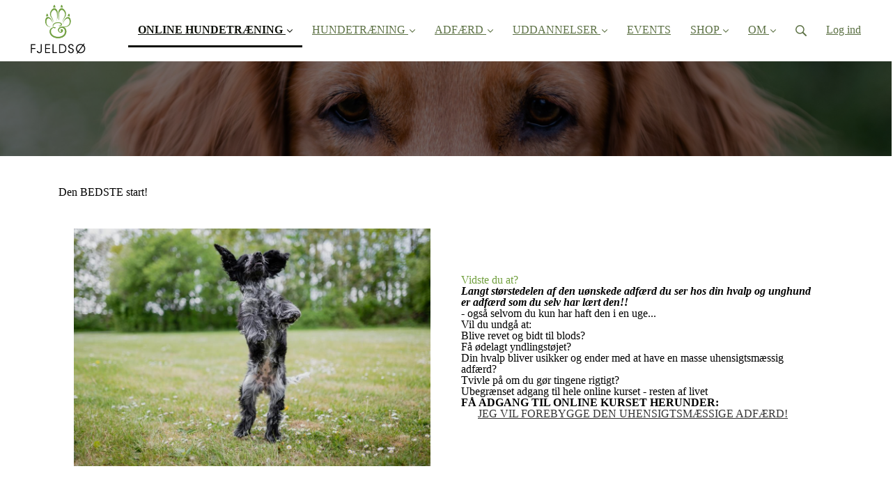

--- FILE ---
content_type: text/html; charset=utf-8
request_url: https://fjeldso.simplero.com/denbedstestart
body_size: 15938
content:
<!DOCTYPE html>
<html class="themed-content-root">
  <head><meta http-equiv="Content-Type" content="text/html; charset=UTF-8"><script>
//<![CDATA[

      var callbacks = []
      var waitingForLogincheck = true
      window.onLogincheckComplete = callback => {
        if (waitingForLogincheck) {
          callbacks.push(callback)
        } else {
          // Logincheck already done, call this now
          callback()
        }
      };

      function logincheck_request(url) {
        var lc = document.createElement('script'); lc.type = 'text/javascript'; lc.async = true; lc.src = url;
        var s = document.getElementsByTagName('script')[0]; s.parentNode.insertBefore(lc, s);
      }

      function logincheck_response(result) {
        if (result.token) {
          document.cookie = '_simplero_autologin=' + result.token + '; expires=' + new Date(new Date().getTime() + 1000*60).toUTCString() + '; SameSite=None; Secure';
          window.location.reload();
        } else if (result.autologin_url) {
          window.location.href = result.autologin_url;
        } else {
          callbacks.forEach(callback => callback())
          waitingForLogincheck = false
        }
      }

    logincheck_request('https://secure.simplero.com/logincheck.js?account_id=29901&return_to=https%3A%2F%2Ffjeldso.simplero.com%2Fdenbedstestart&site_id=32910');
//]]>
</script><script>
  /*! modernizr 3.6.0 (Custom Build) | MIT *
  * https://modernizr.com/download/?-webp-setclasses !*/
  !function(e,n,A){function o(e,n){return typeof e===n}function t(){var e,n,A,t,a,i,l;for(var f in r)if(r.hasOwnProperty(f)){if(e=[],n=r[f],n.name&&(e.push(n.name.toLowerCase()),n.options&&n.options.aliases&&n.options.aliases.length))for(A=0;A<n.options.aliases.length;A++)e.push(n.options.aliases[A].toLowerCase());for(t=o(n.fn,"function")?n.fn():n.fn,a=0;a<e.length;a++)i=e[a],l=i.split("."),1===l.length?Modernizr[l[0]]=t:(!Modernizr[l[0]]||Modernizr[l[0]]instanceof Boolean||(Modernizr[l[0]]=new Boolean(Modernizr[l[0]])),Modernizr[l[0]][l[1]]=t),s.push((t?"":"no-")+l.join("-"))}}function a(e){var n=u.className,A=Modernizr._config.classPrefix||"";if(c&&(n=n.baseVal),Modernizr._config.enableJSClass){var o=new RegExp("(^|\s)"+A+"no-js(\s|$)");n=n.replace(o,"$1"+A+"js$2")}Modernizr._config.enableClasses&&(n+=" "+A+e.join(" "+A),c?u.className.baseVal=n:u.className=n)}function i(e,n){if("object"==typeof e)for(var A in e)f(e,A)&&i(A,e[A]);else{e=e.toLowerCase();var o=e.split("."),t=Modernizr[o[0]];if(2==o.length&&(t=t[o[1]]),"undefined"!=typeof t)return Modernizr;n="function"==typeof n?n():n,1==o.length?Modernizr[o[0]]=n:(!Modernizr[o[0]]||Modernizr[o[0]]instanceof Boolean||(Modernizr[o[0]]=new Boolean(Modernizr[o[0]])),Modernizr[o[0]][o[1]]=n),a([(n&&0!=n?"":"no-")+o.join("-")]),Modernizr._trigger(e,n)}return Modernizr}var s=[],r=[],l={_version:"3.6.0",_config:{classPrefix:"",enableClasses:!0,enableJSClass:!0,usePrefixes:!0},_q:[],on:function(e,n){var A=this;setTimeout(function(){n(A[e])},0)},addTest:function(e,n,A){r.push({name:e,fn:n,options:A})},addAsyncTest:function(e){r.push({name:null,fn:e})}},Modernizr=function(){};Modernizr.prototype=l,Modernizr=new Modernizr;var f,u=n.documentElement,c="svg"===u.nodeName.toLowerCase();!function(){var e={}.hasOwnProperty;f=o(e,"undefined")||o(e.call,"undefined")?function(e,n){return n in e&&o(e.constructor.prototype[n],"undefined")}:function(n,A){return e.call(n,A)}}(),l._l={},l.on=function(e,n){this._l[e]||(this._l[e]=[]),this._l[e].push(n),Modernizr.hasOwnProperty(e)&&setTimeout(function(){Modernizr._trigger(e,Modernizr[e])},0)},l._trigger=function(e,n){if(this._l[e]){var A=this._l[e];setTimeout(function(){var e,o;for(e=0;e<A.length;e++)(o=A[e])(n)},0),delete this._l[e]}},Modernizr._q.push(function(){l.addTest=i}),Modernizr.addAsyncTest(function(){function e(e,n,A){function o(n){var o=n&&"load"===n.type?1==t.width:!1,a="webp"===e;i(e,a&&o?new Boolean(o):o),A&&A(n)}var t=new Image;t.onerror=o,t.onload=o,t.src=n}var n=[{uri:"[data-uri]",name:"webp"},{uri:"[data-uri]",name:"webp.alpha"},{uri:"[data-uri]",name:"webp.animation"},{uri:"[data-uri]",name:"webp.lossless"}],A=n.shift();e(A.name,A.uri,function(A){if(A&&"load"===A.type)for(var o=0;o<n.length;o++)e(n[o].name,n[o].uri)})}),t(),a(s),delete l.addTest,delete l.addAsyncTest;for(var p=0;p<Modernizr._q.length;p++)Modernizr._q[p]();e.Modernizr=Modernizr}(window,document);
</script>

    <meta charset="utf-8">
    <meta name="viewport" content="width=device-width, initial-scale=1">
    <style>.heading .heading__parent a:hover,.heading h1 a:hover,.heading .heading__parent a:focus,.heading h1 a:focus{color:#ffcf03}.heading .heading__parent a:active,.heading h1 a:active{color:#e9bd00}:root{--color-body:                    #fff;--color-body-rgb:                255, 255, 255;--color-body-most-contrasted-neutral-10-white: #f3f2f5;--color-body-alternate-most-contrasted-neutral-10-white: #f3f2f5;--color-body-darken-5:           #f2f2f2;--color-body-darken-2:           #fafafa;--color-body-alternate:          #f9f9f9;--color-body-alternate-rgb:      249, 249, 249;--color-body-alternate-darken-10: #e0e0e0;--color-border:                  #e9e9e9;--color-border-opacity-10:       rgba(233,233,233,0.1);--color-border-opacity-20:       rgba(233,233,233,0.2);--color-border-focus:            #c2c2c2;--color-header-text:             #5B7043;--color-header-text-hover:       #344026;--color-header-text-active:      #0d1009;--color-header-text-least-contrasted-6: #efefef;--color-header-bg:               #fff;--color-header-announcement-bg:  #0078a7;--color-header-announcement-contrast-9: #0098d4;--color-header-announcement-text: #333;--color-header-border:            #e9e9e9;--color-transparent-header-text:  #fff;--color-transparent-header-text-active: #b3b3b3;--color-transparent-header-text-hover: #d9d9d9;--color-primary:                 #FFD936;--color-primary-transparentize-88: rgba(255,217,54,0.12);--color-primary-rgb:             255, 217, 54;--color-primary-darken-10:       #ffcf03;--color-primary-lighten-10:      #ffe369;--color-primary-hover:           #ffcf03;--color-primary-active:          #e9bd00;--color-primary-most-contrasted-white-black: #000;--color-secondary:               #141414;--color-text:                    #333;--color-text-most-contrasted-white-black: #fff;--color-text-opacity-10:         rgba(51,51,51,0.1);--color-text-opacity-20:         rgba(51,51,51,0.2);--color-text-alternate:          #757a70;--color-text-alternate-darken-5: #686d64;--color-text-alternate-darken-10: #5c5f58;--color-text-alternate-lighten-20: #a8aca4;--color-text-alternate-light:     #b5b8b2;--color-text-alternate-hover:    #4e524b;--color-text-alternate-active:   #282a26;--color-heading:                 #111;--color-heading-rgba-15:         rgba(17,17,17,0.15);--color-heading-rgba-80:         rgba(17,17,17,0.8);--color-button-bg:               #FFD936;--color-button-text:             #333;--color-border-grey:             #ccc;--color-success:                 #30ad63;--color-error:                   #ad3030;--color-search-highlight:        rgba(34,77,80,0.1);--heading-font-family:           Roboto,Helvetica,Arial,Verdana,Trebuchet MS,sans-serif;--heading-font-weight:           700;--heading-line-height:           1.4;--button-font-family:           Anuphan,Helvetica,Arial,Verdana,Trebuchet MS,sans-serif;--button-font-weight:           700;--site-width:                    1200px;--neutral:                       #111;--neutral-80:                    #333;--neutral-60:                    #4d4d4d;--neutral-40:                    #666;--neutral-20:                    #CFCDD6;--neutral-15:                    #DBD9E0;--neutral-10:                    #F3F2F5;--neutral-5:                     #FAFAFB;--neutral-alternate:             #111;--neutral-alternate-80:          #757a70;--neutral-alternate-60:          #8f938a;--neutral-alternate-40:          #a8aca4;--border-radius-sm:              2px;--border-radius-md:              3px;--border-radius-lg:              4px;--section-spacing:               2.75rem;--section-spacing-xs:            0;--section-spacing-small:         1rem;--section-spacing-large:         4.125rem;--section-spacing-xlarge:        5.5rem;--section-spacing-mobile:        1rem;--base-font-size:                16px;--base-font-family:              Anuphan,Helvetica,Arial,Verdana,Trebuchet MS,sans-serif;--base-line-height:              1.6;--base-line-height-computed:     1.6rem;--comment-avatar-size:           36px;--comment-avatar-spacing:        .9375rem;--comment-spacing:               1.25rem;--header-height:                 5.5rem;--header-padding-vertical:       .625rem;--header-padding-horizontal:     .875rem;--header-font-size:              16px;--header-brand-inner-height:     3.125rem;--header-inner-height:           2.5rem;--grid-gutter:                   2.75rem;--sidebar-nav-padding-base:      .75rem;--sidebar-nav-padding-per-level: .75rem;--color-sidebar-link:            #757575;--color-sidebar-link-hover:      #4e4e4e;--color-sidebar-link-active:     #282828;--color-primary-body-mix:        #ffec9b;--color-sidebar-text:            #757575;--header-brand-padding-vertical: .3125rem;--footer-bg:                     #1e2322;--footer-bg-contrasted-8:        #8c9391;--footer-bg-contrasted-16:       #a1a7a5;--footer-color:                  #78807d;--footer-color-bg-mix-67:        #5a615f;--footer-nav-font-size:          1rem;--footer-company-font-size:      .875rem;--color-button-bg:               #FFD936;--color-button-bg-opacity-075:   rgba(255,217,54,0.075);--color-button-bg-hover:         #ffcf03;--color-button-bg-active:        #e9bd00;--grid-gutter:                   2.75rem;--grid-gutter-mobile:            1rem;--vjs-color:                     #FFD936;--vjs-control-hover-color:       #FFD936;--section-spacing-responsive:    var(--section-spacing-mobile)}@media (min-width: 481px){:root{--section-spacing-responsive: var(--section-spacing)}}.heading h1 a{color:var(--color-heading)}.site-header .site-header__nav>li.site-header__nav__item--cta>a.btn--solid{border-color:#0078a7;background:#0078a7;color:#fff}.site-header .site-header__nav>li.site-header__nav__item--cta>a.btn--outline{border-color:#0078a7;color:#0078a7}.site-header .site-header__nav>li.site-header__nav__item--cta>a.btn--outline.btn--no-focus:focus:not(:disabled):not(:hover):not(:active){border-color:#0078a7;color:#0078a7;background:transparent}.site-header .site-header__nav>li.site-header__nav__item--cta>a.btn--solid:hover:not(:disabled),.site-header .site-header__nav>li.site-header__nav__item--cta>a.btn--solid:focus:not(:disabled),.site-header .site-header__nav>li.site-header__nav__item--cta>a.btn--outline:hover:not(:disabled),.site-header .site-header__nav>li.site-header__nav__item--cta>a.btn--outline:focus:not(:disabled){color:#fff;border-color:#00668e;background:#00668e}.site-header .site-header__nav>li.site-header__nav__item--cta>a.btn--solid:active:not(:disabled),.site-header .site-header__nav>li.site-header__nav__item--cta>a.btn--outline:active:not(:disabled){color:#fff;border-color:#005374;background:#005374}@media (min-width: 950px){.site-header--style-breathe .site-header__nav .site-header__nav__item__label{position:relative}.site-header--style-breathe .site-header__nav .site-header__nav__item__label:before{content:'';position:absolute;bottom:6px;left:0;width:0;height:2px;background:var(--footer-color);transform:translateZ(0px);transition:all 0.15s}.site-header--style-breathe .site-header__nav:hover .site-header__nav__item__label:before{left:0;width:100%}}.btn--success.btn--solid{border-color:#30ad63;background:#30ad63;color:#fff}.btn--success.btn--outline{border-color:#30ad63;color:#30ad63}.btn--success.btn--outline.btn--no-focus:focus:not(:disabled):not(:hover):not(:active){border-color:#30ad63;color:#30ad63;background:transparent}.btn--success.btn--solid:hover:not(:disabled),.btn--success.btn--solid:focus:not(:disabled),.btn--success.btn--outline:hover:not(:disabled),.btn--success.btn--outline:focus:not(:disabled){color:#fff;border-color:#2a9958;background:#2a9958}.btn--success.btn--solid:active:not(:disabled),.btn--success.btn--outline:active:not(:disabled){color:#fff;border-color:#25854c;background:#25854c}.btn--alternate.btn--solid{border-color:#757a70;background:#757a70;color:#fff}.btn--alternate.btn--outline{border-color:#757a70;color:#757a70}.btn--alternate.btn--outline.btn--no-focus:focus:not(:disabled):not(:hover):not(:active){border-color:#757a70;color:#757a70;background:transparent}.btn--alternate.btn--solid:hover:not(:disabled),.btn--alternate.btn--solid:focus:not(:disabled),.btn--alternate.btn--outline:hover:not(:disabled),.btn--alternate.btn--outline:focus:not(:disabled){color:#fff;border-color:#686d64;background:#686d64}.btn--alternate.btn--solid:active:not(:disabled),.btn--alternate.btn--outline:active:not(:disabled){color:#fff;border-color:#5c5f58;background:#5c5f58}.cc-window{border:1px solid #e9e9e9}
</style>
    

    <link rel="preload" href="https://fonts.googleapis.com/css?family=Roboto:400,400italic,500,600,700,700italic,800|Anuphan:400,400italic,500,600,700,700italic,800&amp;display=swap" as="style" onload="this.onload=null;this.rel='stylesheet'">
<noscript><link rel="stylesheet" href="https://fonts.googleapis.com/css?family=Roboto:400,400italic,500,600,700,700italic,800|Anuphan:400,400italic,500,600,700,700italic,800&amp;display=swap"></noscript>


    <title>DEN BEDSTE START - FJELDSØ</title>
    
  <link rel="shortcut icon" type="image/x-icon" href="https://us.simplerousercontent.net/uploads/asset/file/9412579/favicon.ico"><meta property="og:site_name" content="FJELDSØ"><meta property="og:type" content="article"><meta name="twitter:card" content="summary"><meta name="title" property="title" content="DEN BEDSTE START"><meta property="og:title" content="DEN BEDSTE START"><meta name="twitter:title" content="DEN BEDSTE START"><meta property="og:url" content="https://fjeldso.com/denbedstestart"><meta name="twitter:url" content="https://fjeldso.com/denbedstestart"><link rel="canonical" href="https://fjeldso.com/denbedstestart"><meta name="csrf-param" content="authenticity_token">
<meta name="csrf-token" content="7ZglsfUPTan1DDjzS3TdKhWMF58U-4YvhPQHqWX1XcJdN48Ts_jypfpjzV8DvbrVjT3Nj7xiKalQR_BvqIin-w"><script src="https://assets0.simplero.com/packs/vite/assets/jquery-Be9y8_BM.js" crossorigin="anonymous" type="module"></script>
<script src="https://assets0.simplero.com/packs/vite/assets/site-CXXjbEYl.js" crossorigin="anonymous" type="module"></script>
<script src="https://assets0.simplero.com/packs/vite/assets/index-C9OZpRpO.js" crossorigin="anonymous" type="module"></script>
<script src="https://assets0.simplero.com/packs/vite/assets/index-B7IUff1a.js" crossorigin="anonymous" type="module"></script>
<script src="https://assets0.simplero.com/packs/vite/assets/index-C6JJ3U91.js" crossorigin="anonymous" type="module"></script>
<script src="https://assets0.simplero.com/packs/vite/assets/index-DG5QY38R.js" crossorigin="anonymous" type="module"></script>
<script src="https://assets0.simplero.com/packs/vite/assets/index-D895Aty8.js" crossorigin="anonymous" type="module"></script><link rel="modulepreload" href="https://assets0.simplero.com/packs/vite/assets/jquery-BUhUPmkV.js" as="script" crossorigin="anonymous">
<link rel="modulepreload" href="https://assets0.simplero.com/packs/vite/assets/_commonjsHelpers-BosuxZz1.js" as="script" crossorigin="anonymous">
<link rel="modulepreload" href="https://assets0.simplero.com/packs/vite/assets/site_editor-B4iQNOnB.js" as="script" crossorigin="anonymous">
<link rel="modulepreload" href="https://assets0.simplero.com/packs/vite/assets/index-BCh9TbPA.js" as="script" crossorigin="anonymous">
<link rel="modulepreload" href="https://assets0.simplero.com/packs/vite/assets/index-1y0m-tDY.js" as="script" crossorigin="anonymous">
<link rel="modulepreload" href="https://assets0.simplero.com/packs/vite/assets/checkboxes_group-Dox2lhft.js" as="script" crossorigin="anonymous">
<link rel="modulepreload" href="https://assets0.simplero.com/packs/vite/assets/add_params_to_url-C51MF6Vc.js" as="script" crossorigin="anonymous">
<link rel="modulepreload" href="https://assets0.simplero.com/packs/vite/assets/field_wrapper-DF-BbDjI.js" as="script" crossorigin="anonymous">
<link rel="modulepreload" href="https://assets0.simplero.com/packs/vite/assets/index-BbJyseVh.js" as="script" crossorigin="anonymous">
<link rel="modulepreload" href="https://assets0.simplero.com/packs/vite/assets/intl_phone-IM89LMyA.js" as="script" crossorigin="anonymous">
<link rel="modulepreload" href="https://assets0.simplero.com/packs/vite/assets/timer-0VCabdim.js" as="script" crossorigin="anonymous">
<link rel="modulepreload" href="https://assets0.simplero.com/packs/vite/assets/index-h6NTxCwi.js" as="script" crossorigin="anonymous">
<link rel="modulepreload" href="https://assets0.simplero.com/packs/vite/assets/preload-helper-Bc7v_Ddp.js" as="script" crossorigin="anonymous">
<link rel="modulepreload" href="https://assets0.simplero.com/packs/vite/assets/dom-B8sbAOCx.js" as="script" crossorigin="anonymous">
<link rel="modulepreload" href="https://assets0.simplero.com/packs/vite/assets/index-SuzqRTwP.js" as="script" crossorigin="anonymous">
<link rel="modulepreload" href="https://assets0.simplero.com/packs/vite/assets/process_response-B2k77-MR.js" as="script" crossorigin="anonymous">
<link rel="modulepreload" href="https://assets0.simplero.com/packs/vite/assets/api-BxPNj0Ts.js" as="script" crossorigin="anonymous">
<link rel="modulepreload" href="https://assets0.simplero.com/packs/vite/assets/index-BMwMmqZ9.js" as="script" crossorigin="anonymous">
<link rel="modulepreload" href="https://assets0.simplero.com/packs/vite/assets/rails-ujs-DdjBENKs.js" as="script" crossorigin="anonymous">
<link rel="modulepreload" href="https://assets0.simplero.com/packs/vite/assets/index-ByJROJJj.js" as="script" crossorigin="anonymous">
<link rel="modulepreload" href="https://assets0.simplero.com/packs/vite/assets/index-If-TCilq.js" as="script" crossorigin="anonymous">
<link rel="modulepreload" href="https://assets0.simplero.com/packs/vite/assets/datetime-BarF79JD.js" as="script" crossorigin="anonymous"><link rel="stylesheet" href="https://assets0.simplero.com/packs/vite/assets/site-Bu490IGQ.css" media="all">
<link rel="stylesheet" href="https://assets0.simplero.com/packs/vite/assets/index-Bu_J0GE7.css" media="all">
<link rel="stylesheet" href="https://assets0.simplero.com/packs/vite/assets/index-CQ0M3x0n.css" media="all">
<link rel="stylesheet" href="https://assets0.simplero.com/packs/vite/assets/index-CJmG_Nqz.css" media="all">
<link rel="stylesheet" href="https://assets0.simplero.com/packs/vite/assets/index-D3XppOMp.css" media="all">
<link rel="stylesheet" href="https://assets0.simplero.com/packs/vite/assets/index-BOhkefk5.css" media="all">
<link rel="stylesheet" href="https://assets0.simplero.com/packs/vite/assets/index-BEZX00ul.css" media="all">
<link rel="stylesheet" href="https://assets0.simplero.com/packs/vite/assets/checkboxes_group-DT3_OuZ7.css" media="all">
<link rel="stylesheet" href="https://assets0.simplero.com/packs/vite/assets/field_wrapper-BbaCoj7i.css" media="all">
<link rel="stylesheet" href="https://assets0.simplero.com/packs/vite/assets/index-woUO3tWC.css" media="all">
<link rel="stylesheet" href="https://assets0.simplero.com/packs/vite/assets/index-ndzvY1vf.css" media="all">
<link rel="stylesheet" href="https://assets0.simplero.com/packs/vite/assets/index-C8sa7L3A.css" media="all">
<link rel="stylesheet" href="https://assets0.simplero.com/packs/vite/assets/index-Chzm42wi.css" media="all"><link rel="stylesheet" href="https://assets0.simplero.com/packs/vite/assets/index-DQdT8sta.css" media="all">
<link rel="stylesheet" href="https://assets0.simplero.com/packs/vite/assets/index-BDKlu0_8.css" media="all">
<link rel="stylesheet" href="https://assets0.simplero.com/packs/vite/assets/index-DZQOfzPf.css" media="all">
<link rel="stylesheet" href="https://assets0.simplero.com/packs/vite/assets/index-DDMSeEnu.css" media="all">
<link rel="stylesheet" href="https://assets0.simplero.com/packs/vite/assets/index-Ba9LAEx7.css" media="all">
<link rel="stylesheet" href="https://assets0.simplero.com/packs/vite/assets/index-B0m8wffa.css" media="all">
<link rel="stylesheet" href="https://assets0.simplero.com/packs/vite/assets/index-CQ1xjNj3.css" media="all"><!-- Google tag (gtag.js) -->
<script async src="https://www.googletagmanager.com/gtag/js?id=G-0LJH13WWX1"></script>
<script>
  window.dataLayer = window.dataLayer || [];
  function gtag(){dataLayer.push(arguments);}
  gtag('js', new Date());

  gtag('config', 'G-0LJH13WWX1');
</script><script>function simpleroJSCodee461b43021bc41e473fb390f9ae1700b92604172() {
  try {
    !function(f,b,e,v,n,t,s) {if(f.fbq)return;n=f.fbq=function(){n.callMethod?  n.callMethod.apply(n,arguments):n.queue.push(arguments)}; if(!f._fbq)f._fbq=n;n.push=n;n.loaded=!0;n.version='2.0'; n.queue=[];t=b.createElement(e);t.async=!0; t.src=v;s=b.getElementsByTagName(e)[0]; s.parentNode.insertBefore(t,s)}(window, document,'script', 'https://connect.facebook.net/en_US/fbevents.js'); fbq('init', '1170723517315493', {"ct":"columbus","st":"oh","zp":"43215","country":"us"});
 
fbq('track', 'PageView', {}, { eventID: '1170723517315493_6ofogcskfqcbmkzm' });
  } catch(err) { console.log('an error occurred while running your js', err) }
}

function simpleroJSCodee461b43021bc41e473fb390f9ae1700b92604172Wrapper() {
  if (typeof simpleroCookieConsent == 'undefined') {
    console.log("simpleroCookieConsent is undefined, running provided JS anyway.")
    simpleroJSCodee461b43021bc41e473fb390f9ae1700b92604172()
  } else {
    simpleroCookieConsent.whenCookiesAllowed(simpleroJSCodee461b43021bc41e473fb390f9ae1700b92604172)
  }
}

// Wait for the document to be ready, otherwise simpleroCookieConsent may not be defined yet.
if (typeof simpleroCookieConsent != 'undefined' || document.readyState === "complete" || document.readyState === "loaded") {
  simpleroJSCodee461b43021bc41e473fb390f9ae1700b92604172Wrapper()
} else {
  document.addEventListener('DOMContentLoaded', simpleroJSCodee461b43021bc41e473fb390f9ae1700b92604172Wrapper)
}
</script><script async="async">(function() {
  let pageViewParams = {
    referrer: "",
    original_url: "https://fjeldso.simplero.com/denbedstestart",
    split_test_page_id: ''
  }
  let csrfParam = document.querySelector('meta[name="csrf-param"]')?.getAttribute('content')
  let csrfToken = document.querySelector('meta[name="csrf-token"]')?.getAttribute('content')
  if (csrfParam && csrfToken) {
    pageViewParams[csrfParam] = csrfToken
  }
  fetch("/pages/445351/record_view", {
    method: 'POST',
    headers: {
      'Content-Type': 'application/x-www-form-urlencoded'
    },
    mode: 'no-cors',
    body: new URLSearchParams(pageViewParams)
  }).then(() => { document.body.setAttribute('data-simplero-page-view-recorded', '1') })
})()
</script></head>
  <body class="scrolltop page page--denbedstestart sticky-header nav-top " data-page-id="445351" data-cookie-consent-manager='{"consentType":"opt_in","countryCode":"US","createConsentRecordURL":"https://fjeldso.com/cookie_consent_records/create","content":{"href":"https://simplero.com/privacy-policy","header":"Cookies brugt på hjemmesiden!","message":"Denne hjemmeside bruger cookies for at sikre, at du får den bedste oplevelse på vores hjemmeside.","dismiss":"Forstået!","allow":"Tillad cookies","deny":"Afvis","link":"Læs mere","policy":"Cookiepolitik"},"position":"bottom-left","layout":"block","popupBg":"#ffffff","popupText":"#343434","buttonBg":"#0078a7","buttonText":"#ffffff"}' data-simplero-object-id="" data-simplero-render-mode="">
    
      







  <header class="site-header site-header--md site-header--style-">
    



    <div class="wrapper">
      <a class="site-header__brand" href="/"><picture><source srcset="https://img.simplerousercontent.net/scaled_image/8642205/093c4b27485991a6c7641fd1ee2415d9f2bab50d/Fjeldso-153w-135h.webp" type="image/webp"></source><img alt="FJELDSØ logo" class="" src="https://img.simplerousercontent.net/scaled_image/8642205/42b52e24c0afa791bb4ddbe8646cf2477de9d019/Fjeldso-153w-135h.png" width="153" height="135"></picture>
          </a>
      <a href="javascript:void(0)" class="site-header__nav-toggle">
        <span class="site-header__nav-toggle__open"><svg class="icon--size-" xmlns="http://www.w3.org/2000/svg" x="0" y="0" width="20" height="20" viewbox="0 0 20 20"><path fill="currentColor" d="M18.5 10.5c0 .3-.2.5-.5.5H2c-.3 0-.5-.2-.5-.5v-1c0-.3.2-.5.5-.5h16c.3 0 .5.2.5.5v1zm0 5c0-.3-.2-.5-.5-.5H2c-.3 0-.5.2-.5.5v1c0 .3.2.5.5.5h16c.3 0 .5-.2.5-.5v-1zm0-12c0-.3-.2-.5-.5-.5H2c-.3 0-.5.2-.5.5v1c0 .3.2.5.5.5h16c.3 0 .5-.2.5-.5v-1z"></path></svg></span>
        <span class="site-header__nav-toggle__close"><svg class="icon--size-" xmlns="http://www.w3.org/2000/svg" x="0" y="0" width="20" height="20" viewbox="0 0 20 20"><path fill="currentColor" d="M11.4 10l5.7-5.7c.2-.2.2-.5 0-.7l-.7-.7c-.2-.2-.5-.2-.7 0L10 8.6 4.3 2.9c-.2-.2-.5-.2-.7 0l-.7.7c-.2.2-.2.5 0 .7L8.6 10l-5.7 5.7c-.2.2-.2.5 0 .7l.7.7c.2.2.5.2.7 0l5.7-5.7 5.7 5.7c.2.2.5.2.7 0l.7-.7c.2-.2.2-.5 0-.7L11.4 10z"></path></svg></span>
      </a>

      <nav class="site-header--mobile-closed__hidden">
        <ul class="site-header__nav">
          
            
            
            

            <li class="site-header__nav__item site-header__nav__item--type-page_group site-header__nav__item--page_group site-header__nav__item--active site-header__nav__item--child-active site-header__nav__item--has-dropdown " id="site-header__nav__item__875880">
              <a href="https://fjeldso.com/denbedstestart">
                
                <span class="site-header__nav__item__label">ONLINE HUNDETRÆNING</span> 
                <svg class="icon--size-" xmlns="http://www.w3.org/2000/svg" version="1.1" x="0" y="0" width="8" height="5" viewbox="0 0 8 5"><path fill="currentColor" d="M7.1.2c.1-.1.1-.1.2-.1s.2 0 .2.1l.4.4c.1.2.1.3 0 .5L4.2 4.8s-.1.1-.2.1-.2 0-.2-.1L.1 1.1C0 .9 0 .8.1.6L.5.2C.6.1.6.1.7.1S.9.1.9.2L4 3.3 7.1.2z"></path></svg>
              </a><ul class="site-header__dropdown site-header__dropdown--left"><li class="site-header__dropdown__item
   site-header__dropdown__item--active ">
  <a href="https://fjeldso.com/denbedstestart">
    <span class="site-header__dropdown__item__label">DEN BEDSTE START (KRAFTIGT ANBEFALET)</span> <span class="sr-only">(current)</span>
  </a></li>
<li class="site-header__dropdown__item
  ">
  <a href="https://fjeldso.com/alene-hjemme-hvalp-og-voksen">
    <span class="site-header__dropdown__item__label">ALENE HJEMME - HVALP OG VOKSEN (FAVORIT)</span> 
  </a></li>
<li class="site-header__dropdown__item
  ">
  <a href="https://fjeldso.com/mine-7-bedste-ovelser">
    <span class="site-header__dropdown__item__label">MINE 7 BEDSTE ØVELSER</span> 
  </a></li>
<li class="site-header__dropdown__item
  ">
  <a href="https://fjeldso.com/min-hund-hopper-op-hvad-goer-jeg">
    <span class="site-header__dropdown__item__label">MIN HUND HOPPER OP - HVAD GØR JEG?</span> 
  </a></li>
<li class="site-header__dropdown__item
  ">
  <a href="https://fjeldso.com/dogparkour-styrke-balance">
    <span class="site-header__dropdown__item__label">DOGPARKOUR - STYRKE &amp; BALANCE (ANBEFALET)</span> 
  </a></li>
<li class="site-header__dropdown__item
  ">
  <a href="https://fjeldso.com/hund-ind-af-haved%C3%B8r">
    <span class="site-header__dropdown__item__label">FÅ DIN HUND IND AF HAVEDØREN</span> 
  </a></li>
<li class="site-header__dropdown__item
  ">
  <a href="https://fjeldso.com/lydsensitivitets-og-nytaarstr%C3%A6ning">
    <span class="site-header__dropdown__item__label">LYDSENSITIVITETS- OG NYTÅRSTRÆNING</span> 
  </a></li>
<li class="site-header__dropdown__item
  ">
  <a href="https://fjeldso.com/certificeret-ekspert-i-egen-hund">
    <span class="site-header__dropdown__item__label">BLIV EKSPERT I EGEN HUND (ANBEFALET)</span> 
  </a></li>
</ul></li>
          
            
            
            

            <li class="site-header__nav__item site-header__nav__item--type-page_group site-header__nav__item--page_group site-header__nav__item--has-dropdown " id="site-header__nav__item__875882">
              <a href="https://fjeldso.com/hundetraening">
                
                <span class="site-header__nav__item__label">HUNDETRÆNING</span> 
                <svg class="icon--size-" xmlns="http://www.w3.org/2000/svg" version="1.1" x="0" y="0" width="8" height="5" viewbox="0 0 8 5"><path fill="currentColor" d="M7.1.2c.1-.1.1-.1.2-.1s.2 0 .2.1l.4.4c.1.2.1.3 0 .5L4.2 4.8s-.1.1-.2.1-.2 0-.2-.1L.1 1.1C0 .9 0 .8.1.6L.5.2C.6.1.6.1.7.1S.9.1.9.2L4 3.3 7.1.2z"></path></svg>
              </a><ul class="site-header__dropdown site-header__dropdown--left"><li class="site-header__dropdown__item
  ">
  <a href="https://fjeldso.com/hundetraening">
    <span class="site-header__dropdown__item__label">HUNDETRÆNING</span> 
  </a></li>
<li class="site-header__dropdown__item
  ">
  <a href="https://fjeldso.com/puppy-program#simplero-section-">
    <span class="site-header__dropdown__item__label">HVALPETRÆNING - PUPPY PROGRAM</span> 
  </a></li>
<li class="site-header__dropdown__item
  ">
  <a href="https://fjeldso.com/hvalpevisit">
    <span class="site-header__dropdown__item__label">HVALPEVISIT</span> 
  </a></li>
<li class="site-header__dropdown__item
  ">
  <a href="https://fjeldso.com/enetraening">
    <span class="site-header__dropdown__item__label">ENETRÆNING</span> 
  </a></li>
<li class="site-header__dropdown__item
  ">
  <a href="https://fjeldso.com/holdoversigt">
    <span class="site-header__dropdown__item__label">HOLDOVERSIGT</span> 
  </a></li>
<li class="site-header__dropdown__item
  ">
  <a href="https://fjeldso.com/passagetraening">
    <span class="site-header__dropdown__item__label">PASSAGETRÆNING</span> 
  </a></li>
</ul></li>
          
            
            
            

            <li class="site-header__nav__item site-header__nav__item--type-page_group site-header__nav__item--page_group site-header__nav__item--has-dropdown " id="site-header__nav__item__875883">
              <a href="https://fjeldso.com/av-min-adfaerd">
                
                <span class="site-header__nav__item__label">ADFÆRD</span> 
                <svg class="icon--size-" xmlns="http://www.w3.org/2000/svg" version="1.1" x="0" y="0" width="8" height="5" viewbox="0 0 8 5"><path fill="currentColor" d="M7.1.2c.1-.1.1-.1.2-.1s.2 0 .2.1l.4.4c.1.2.1.3 0 .5L4.2 4.8s-.1.1-.2.1-.2 0-.2-.1L.1 1.1C0 .9 0 .8.1.6L.5.2C.6.1.6.1.7.1S.9.1.9.2L4 3.3 7.1.2z"></path></svg>
              </a><ul class="site-header__dropdown site-header__dropdown--left"><li class="site-header__dropdown__item
  ">
  <a href="https://fjeldso.com/av-min-adfaerd">
    <span class="site-header__dropdown__item__label">AV MIN ADFÆRD</span> 
  </a></li>
<li class="site-header__dropdown__item
  ">
  <a href="https://fjeldso.com/hjemmebes%C3%B8g">
    <span class="site-header__dropdown__item__label">HJEMMEBESØG</span> 
  </a></li>
<li class="site-header__dropdown__item
  ">
  <a href="https://fjeldso.com/adfaerds-enetime">
    <span class="site-header__dropdown__item__label">ADFÆRDS-ENETIME</span> 
  </a></li>
<li class="site-header__dropdown__item
  ">
  <a href="https://fjeldso.com/adfaerd-passage">
    <span class="site-header__dropdown__item__label">ADFÆRD &amp; PASSAGE</span> 
  </a></li>
<li class="site-header__dropdown__item
  ">
  <a href="https://fjeldso.com/telefon-konsultation">
    <span class="site-header__dropdown__item__label">TELEFON KONSULTATION</span> 
  </a></li>
</ul></li>
          
            
            
            

            <li class="site-header__nav__item site-header__nav__item--type-page_group site-header__nav__item--page_group site-header__nav__item--has-dropdown " id="site-header__nav__item__875884">
              <a href="https://fjeldso.com/hundeadfaerds-uddannelsen-100-online">
                
                <span class="site-header__nav__item__label">UDDANNELSER</span> 
                <svg class="icon--size-" xmlns="http://www.w3.org/2000/svg" version="1.1" x="0" y="0" width="8" height="5" viewbox="0 0 8 5"><path fill="currentColor" d="M7.1.2c.1-.1.1-.1.2-.1s.2 0 .2.1l.4.4c.1.2.1.3 0 .5L4.2 4.8s-.1.1-.2.1-.2 0-.2-.1L.1 1.1C0 .9 0 .8.1.6L.5.2C.6.1.6.1.7.1S.9.1.9.2L4 3.3 7.1.2z"></path></svg>
              </a><ul class="site-header__dropdown site-header__dropdown--left"><li class="site-header__dropdown__item
  ">
  <a href="https://fjeldso.com/hundeadfaerds-uddannelsen-100-online">
    <span class="site-header__dropdown__item__label">HUNDEADFÆRDS UDDANNELSEN 100% ONLINE</span> 
  </a></li>
<li class="site-header__dropdown__item
  ">
  <a href="https://fjeldso.com/hundeadfaerds-klikkerinstruktoer-uddannelsen">
    <span class="site-header__dropdown__item__label">HUNDEADFÆRDS- &amp; KLIKKERINSTRUKTØR</span> 
  </a></li>
<li class="site-header__dropdown__item
  ">
  <a href="https://fjeldso.com/specialist-i-hundeadf%C3%A6rd">
    <span class="site-header__dropdown__item__label">SPECIALIST I HUNDEADFÆRD</span> 
  </a></li>
<li class="site-header__dropdown__item
  ">
  <a href="https://fjeldso.com/diplomgivende-videruddannelser">
    <span class="site-header__dropdown__item__label">DIPLOMGIVENDE VIDERUDDANNELSER</span> 
  </a></li>
<li class="site-header__dropdown__item
  ">
  <a href="https://fjeldso.com/supervision-mentortimer">
    <span class="site-header__dropdown__item__label">MENTORTIMER</span> 
  </a></li>
</ul></li>
          
            
            
            

            <li class="site-header__nav__item site-header__nav__item--type-page site-header__nav__item--page--event" id="site-header__nav__item__1222561">
              <a href="https://fjeldso.com/event">
                
                <span class="site-header__nav__item__label">EVENTS</span> 
                
              </a></li>
          
            
            
            

            <li class="site-header__nav__item site-header__nav__item--type-page_group site-header__nav__item--page_group site-header__nav__item--has-dropdown " id="site-header__nav__item__1222558">
              <a href="https://fjeldso.com/e-boeger">
                
                <span class="site-header__nav__item__label">SHOP</span> 
                <svg class="icon--size-" xmlns="http://www.w3.org/2000/svg" version="1.1" x="0" y="0" width="8" height="5" viewbox="0 0 8 5"><path fill="currentColor" d="M7.1.2c.1-.1.1-.1.2-.1s.2 0 .2.1l.4.4c.1.2.1.3 0 .5L4.2 4.8s-.1.1-.2.1-.2 0-.2-.1L.1 1.1C0 .9 0 .8.1.6L.5.2C.6.1.6.1.7.1S.9.1.9.2L4 3.3 7.1.2z"></path></svg>
              </a><ul class="site-header__dropdown site-header__dropdown--left"><li class="site-header__dropdown__item
  ">
  <a href="https://fjeldso.com/e-boeger">
    <span class="site-header__dropdown__item__label">E-BØGER</span> 
  </a></li>
<li class="site-header__dropdown__item
  ">
  <a href="https://fjeldso.com/gavekort">
    <span class="site-header__dropdown__item__label">GAVEKORT</span> 
  </a></li>
</ul></li>
          
            
            
            

            <li class="site-header__nav__item site-header__nav__item--type-page_group site-header__nav__item--page_group site-header__nav__item--has-dropdown " id="site-header__nav__item__875885">
              <a href="https://fjeldso.com/om-fjeldsoe">
                
                <span class="site-header__nav__item__label">OM</span> 
                <svg class="icon--size-" xmlns="http://www.w3.org/2000/svg" version="1.1" x="0" y="0" width="8" height="5" viewbox="0 0 8 5"><path fill="currentColor" d="M7.1.2c.1-.1.1-.1.2-.1s.2 0 .2.1l.4.4c.1.2.1.3 0 .5L4.2 4.8s-.1.1-.2.1-.2 0-.2-.1L.1 1.1C0 .9 0 .8.1.6L.5.2C.6.1.6.1.7.1S.9.1.9.2L4 3.3 7.1.2z"></path></svg>
              </a><ul class="site-header__dropdown"><li class="site-header__dropdown__item
  ">
  <a href="https://fjeldso.com/om-fjeldsoe">
    <span class="site-header__dropdown__item__label">OM FJELDSØ</span> 
  </a></li>
<li class="site-header__dropdown__item
  ">
  <a href="https://fjeldso.com/camilla-fjeldso#simplero-section-">
    <span class="site-header__dropdown__item__label">DIN INSTRUKTØR</span> 
  </a></li>
<li class="site-header__dropdown__item
  ">
  <a href="https://fjeldso.com/afdelinger">
    <span class="site-header__dropdown__item__label">AFDELINGER</span> 
  </a></li>
<li class="site-header__dropdown__item
  ">
  <a href="https://fjeldso.com/handelsbetingelser">
    <span class="site-header__dropdown__item__label">HANDELSBETINGELSER</span> 
  </a></li>
<li class="site-header__dropdown__item
  ">
  <a href="https://fjeldso.com/kontakt">
    <span class="site-header__dropdown__item__label">KONTAKT</span> 
  </a></li>
</ul></li>
          
          
            <li class="site-header__nav__item site-header__nav__item--search">
              <a href="javascript:void(0)">
                <span class="mobile-hidden"><svg class="icon--size-" xmlns="http://www.w3.org/2000/svg" viewbox="0 0 16 16"><path fill="currentColor" d="M10.031,11.518c-1.032,0.735 -2.294,1.167 -3.656,1.167c-3.484,0 -6.308,-2.824 -6.308,-6.307c0,-3.484 2.824,-6.308 6.308,-6.308c3.483,0 6.307,2.824 6.307,6.308c0,1.362 -0.432,2.624 -1.167,3.656l4.144,4.144c0.408,0.408 0.405,1.061 0,1.466l-0.018,0.018c-0.404,0.404 -1.061,0.405 -1.466,0l-4.144,-4.144Zm-3.656,-0.317c2.663,0 4.823,-2.16 4.823,-4.823c0,-2.664 -2.16,-4.824 -4.823,-4.824c-2.664,0 -4.824,2.16 -4.824,4.824c0,2.663 2.16,4.823 4.824,4.823Z"></path></svg></span>
                <span class="mobile-only">Søg</span>
              </a>
            </li>
          

          

          
          

          
            
              <li class="site-header__nav__item site-header__nav__item--login
                
                
              ">
                
  <a href="https://secure.simplero.com/login?account_id=29901&amp;return_to=https%3A%2F%2Ffjeldso.com%2Fpurchases&amp;site_id=32910">
    Log ind
  </a>


              </li>
            
            
          

          
        </ul>
      </nav>
      
    </div>
    <div class="site-header__search global-search site-header__search--closed">
  <div class="site-header__search__wrapper search__wrapper">
    <form action="/search" data-remote="true" class="site-header_search__form wrapper wrapper--padded search-bar">
      <span class="site-header_search__form__glass"><svg class="icon--size-" xmlns="http://www.w3.org/2000/svg" viewbox="0 0 16 16"><path fill="currentColor" d="M10.031,11.518c-1.032,0.735 -2.294,1.167 -3.656,1.167c-3.484,0 -6.308,-2.824 -6.308,-6.307c0,-3.484 2.824,-6.308 6.308,-6.308c3.483,0 6.307,2.824 6.307,6.308c0,1.362 -0.432,2.624 -1.167,3.656l4.144,4.144c0.408,0.408 0.405,1.061 0,1.466l-0.018,0.018c-0.404,0.404 -1.061,0.405 -1.466,0l-4.144,-4.144Zm-3.656,-0.317c2.663,0 4.823,-2.16 4.823,-4.823c0,-2.664 -2.16,-4.824 -4.823,-4.824c-2.664,0 -4.824,2.16 -4.824,4.824c0,2.663 2.16,4.823 4.824,4.823Z"></path></svg></span>
      <input type="search" class="form-control search-field-with-close" name="q" data-behavior="autocomplete-form-field" value="" placeholder="Search…">
      <div class="search-bar__bar-loader progress-bar"></div>
      <span class="site-header_search__form__close clear-field"><svg class="icon--size-" xmlns="http://www.w3.org/2000/svg" x="0" y="0" width="20" height="20" viewbox="0 0 20 20"><path fill="currentColor" d="M11.4 10l5.7-5.7c.2-.2.2-.5 0-.7l-.7-.7c-.2-.2-.5-.2-.7 0L10 8.6 4.3 2.9c-.2-.2-.5-.2-.7 0l-.7.7c-.2.2-.2.5 0 .7L8.6 10l-5.7 5.7c-.2.2-.2.5 0 .7l.7.7c.2.2.5.2.7 0l5.7-5.7 5.7 5.7c.2.2.5.2.7 0l.7-.7c.2-.2.2-.5 0-.7L11.4 10z"></path></svg></span>
      <span class="site-header_search__form__expand">
<svg width="14" height="14" viewbox="0 0 14 14" fill="currentColor" xmlns="http://www.w3.org/2000/svg">
  <path d="M5.005 8.06641L2.77977 10.2916L1.49379 9.00566C1.32625 8.8384 1.10305 8.74954 0.875 8.74954C0.762426 8.74954 0.648621 8.77165 0.540039 8.81598C0.212734 8.95141 0 9.27071 0 9.62426V13.3184C0.0011293 13.7074 0.295039 14 0.657344 14H4.37609C4.72992 14 5.04957 13.7868 5.18437 13.46C5.32025 13.1327 5.24505 12.7567 4.99466 12.5065L3.70869 11.2205L5.93392 8.99527C6.19027 8.73893 6.19027 8.32371 5.93392 8.06723C5.67757 7.81074 5.26203 7.81211 5.005 8.06641ZM13.3202 0H9.60148C9.24766 0 8.92801 0.213199 8.7932 0.540039C8.65733 0.867344 8.73253 1.24332 8.98291 1.49352L10.2692 2.77949L8.04393 5.00473C7.78758 5.26107 7.78758 5.67629 8.04393 5.93277C8.30028 6.18926 8.71549 6.18912 8.97198 5.93277L11.1972 3.70754L12.4832 4.99352C12.6507 5.16078 12.8742 5.24918 13.102 5.24918C13.2146 5.24918 13.3282 5.22753 13.4367 5.1832C13.7878 5.04766 14.0011 4.72773 14.0011 4.35039V0.631641C14.0011 0.293945 13.7085 0 13.3202 0Z" fill="currentColor"></path>
</svg>
</span>
      <div class="search-bar__btn">
        <input type="submit" value="Søg" class="btn btn--solid btn--md">
      </div>
    </form>
    <div class="search__results"></div>
  </div>
</div>

    
  </header>


    

    <div class="page-content">
      <div class="notice-container" id="notice-container">
  
</div>


      <div class="simplero-section " id="simplero-section-9f05922d-caff-4b08-a51c-6e799ff4e954" data-simplero-section-id="9f05922d-caff-4b08-a51c-6e799ff4e954" data-simplero-section-type="hero">






  

  
  

  
  

  
  

  
  

  
  

  
  

  
  

  <style>
    

      #overlay-background-9f05922d-caff-4b08-a51c-6e799ff4e954  .section-background,
      #simplero-section-9f05922d-caff-4b08-a51c-6e799ff4e954  .section-background {
        background-image: url('https://img.simplerousercontent.net/scaled_image/4069646/4985eaf93e58aaa74eb6604aa70fc68b19f868cc/Fly6-2880w-613h.jpeg');
      }
      .webp #overlay-background-9f05922d-caff-4b08-a51c-6e799ff4e954  .section-background,
      .webp #simplero-section-9f05922d-caff-4b08-a51c-6e799ff4e954  .section-background {
        background-image: url('https://img.simplerousercontent.net/scaled_image/4069646/bb606eb619e7211de25f0e5a795a4969d4a53628/Fly6-2880w-613h.webp');
      }
    

    

    #simplero-section-9f05922d-caff-4b08-a51c-6e799ff4e954   h1,
    #simplero-section-9f05922d-caff-4b08-a51c-6e799ff4e954   h2,
    #simplero-section-9f05922d-caff-4b08-a51c-6e799ff4e954   h3,
    #simplero-section-9f05922d-caff-4b08-a51c-6e799ff4e954   h4,
    #simplero-section-9f05922d-caff-4b08-a51c-6e799ff4e954   h5,
    #simplero-section-9f05922d-caff-4b08-a51c-6e799ff4e954   h6 {
      color: #ffffff;
    }

    #simplero-section-9f05922d-caff-4b08-a51c-6e799ff4e954  .flex-control-paging li a {
      background: #ffffff;
      opacity: 0.4;
    }

    #simplero-section-9f05922d-caff-4b08-a51c-6e799ff4e954  .flex-control-paging li a:hover {
      background: #ffffff;
      opacity: 0.7;
    }

    #simplero-section-9f05922d-caff-4b08-a51c-6e799ff4e954  .flex-control-paging li a.flex-active {
      background: #ffffff;
      opacity: 1;
    }

    #simplero-section-9f05922d-caff-4b08-a51c-6e799ff4e954  .flex-direction-nav a {
      color: #eeeeee;
    }

    #simplero-section-9f05922d-caff-4b08-a51c-6e799ff4e954  .flex-direction-nav a:hover {
      color: #ffffff;
    }
    #simplero-section-9f05922d-caff-4b08-a51c-6e799ff4e954 .clp_theme .content--description,#simplero-section-9f05922d-caff-4b08-a51c-6e799ff4e954 .clp_theme .description,#simplero-section-9f05922d-caff-4b08-a51c-6e799ff4e954 .clp_theme .benefit--description,#simplero-section-9f05922d-caff-4b08-a51c-6e799ff4e954 .clp_theme .product--description,#simplero-section-9f05922d-caff-4b08-a51c-6e799ff4e954 .clp_theme .sellable-product--module--description,#simplero-section-9f05922d-caff-4b08-a51c-6e799ff4e954 .clp_theme .section--get-in-touch--list_signup_form .signup-form__field label,#simplero-section-9f05922d-caff-4b08-a51c-6e799ff4e954 .clp_theme .clp_review,#simplero-section-9f05922d-caff-4b08-a51c-6e799ff4e954 .clp_theme .benefit--name,#simplero-section-9f05922d-caff-4b08-a51c-6e799ff4e954 .clp_theme .review-author--name,#simplero-section-9f05922d-caff-4b08-a51c-6e799ff4e954 .clp_theme .review-author--title{color:#eeeeee}#simplero-section-9f05922d-caff-4b08-a51c-6e799ff4e954 .clp_theme .content--description *,#simplero-section-9f05922d-caff-4b08-a51c-6e799ff4e954 .clp_theme .description *,#simplero-section-9f05922d-caff-4b08-a51c-6e799ff4e954 .clp_theme .benefit--description *,#simplero-section-9f05922d-caff-4b08-a51c-6e799ff4e954 .clp_theme .product--description *,#simplero-section-9f05922d-caff-4b08-a51c-6e799ff4e954 .clp_theme .sellable-product--module--description *,#simplero-section-9f05922d-caff-4b08-a51c-6e799ff4e954 .clp_theme .section--get-in-touch--list_signup_form .signup-form__field label *,#simplero-section-9f05922d-caff-4b08-a51c-6e799ff4e954 .clp_theme .clp_review *,#simplero-section-9f05922d-caff-4b08-a51c-6e799ff4e954 .clp_theme .benefit--name *,#simplero-section-9f05922d-caff-4b08-a51c-6e799ff4e954 .clp_theme .review-author--name *,#simplero-section-9f05922d-caff-4b08-a51c-6e799ff4e954 .clp_theme .review-author--title *{color:#eeeeee}#simplero-section-9f05922d-caff-4b08-a51c-6e799ff4e954 .clp_theme .ellipse--primary{background-color:#6537F1}#simplero-section-9f05922d-caff-4b08-a51c-6e799ff4e954 .clp_theme .ellipse--accent,#simplero-section-9f05922d-caff-4b08-a51c-6e799ff4e954 .clp_theme .ellipse--primary--opacity-3{background-color:#F5C450}#simplero-section-9f05922d-caff-4b08-a51c-6e799ff4e954 .clp_theme .benefit--icon svg,#simplero-section-9f05922d-caff-4b08-a51c-6e799ff4e954 .clp_theme .skill--icon svg{fill:#eeeeee}

  </style>

  <div class="section-background"></div>



  



<style>
    #simplero-section-9f05922d-caff-4b08-a51c-6e799ff4e954 .section{background:transparent}#simplero-section-9f05922d-caff-4b08-a51c-6e799ff4e954 .overlay-section-background,#simplero-section-9f05922d-caff-4b08-a51c-6e799ff4e954 .overlay-video-background{position:absolute;top:0;left:0;right:0;bottom:0;top:0;z-index:1;background:transparent}#simplero-section-9f05922d-caff-4b08-a51c-6e799ff4e954 .section-background-video .video--section-background{display:none}#simplero-section-9f05922d-caff-4b08-a51c-6e799ff4e954 .overlay-video-background{overflow:hidden}#simplero-section-9f05922d-caff-4b08-a51c-6e799ff4e954 .overlay-section-background{background-color:rgba(0,0,0,0.5)}#simplero-section-9f05922d-caff-4b08-a51c-6e799ff4e954 .section{color:#eeeeee}#simplero-section-9f05922d-caff-4b08-a51c-6e799ff4e954 .overlay-section-background--alternate{background:var(--color-body-alternate)}

</style>


  


<div data-section-id="9f05922d-caff-4b08-a51c-6e799ff4e954" id="overlay-background-9f05922d-caff-4b08-a51c-6e799ff4e954" class="overlay-section-background overlay-section-background--custom "></div>






<style>
  
</style>
<div class="section section--hero section--custom  ">

  


  <div class="wrapper wrapper--padded">
    
      <div class="wysiwyg-content"><p style="text-align: center;"> </p>
<p style="text-align: center;"> </p>
<p style="text-align: center;"> </p></div>
      

    

    

    

    
  </div>
</div>





</div><div class="simplero-section " id="simplero-section-30c7b8c1-35f3-427b-8b09-cf04cc36ee4a" data-simplero-section-id="30c7b8c1-35f3-427b-8b09-cf04cc36ee4a" data-simplero-section-type="heading">







<div class="section section--heading section--default  ">


  <div class="wrapper wrapper--padded">
    <div class="heading">
      <h1>Den BEDSTE start!</h1>
    </div>
  </div>
</div>


</div><div class="simplero-section " id="simplero-section-e1bcf273-0534-4e15-8591-e2738a72b5e3" data-simplero-section-id="e1bcf273-0534-4e15-8591-e2738a72b5e3" data-simplero-section-type="text_and_media">





  



<style>
    #simplero-section-e1bcf273-0534-4e15-8591-e2738a72b5e3 .section{background:transparent}#simplero-section-e1bcf273-0534-4e15-8591-e2738a72b5e3 .overlay-section-background,#simplero-section-e1bcf273-0534-4e15-8591-e2738a72b5e3 .overlay-video-background{position:absolute;top:0;left:0;right:0;bottom:0;top:0;z-index:1;background:transparent}#simplero-section-e1bcf273-0534-4e15-8591-e2738a72b5e3 .section-background-video .video--section-background{display:none}#simplero-section-e1bcf273-0534-4e15-8591-e2738a72b5e3 .overlay-video-background{overflow:hidden}#simplero-section-e1bcf273-0534-4e15-8591-e2738a72b5e3 .overlay-section-background--alternate{background:var(--color-body-alternate)}

</style>



<div data-section-id="e1bcf273-0534-4e15-8591-e2738a72b5e3" id="overlay-background-e1bcf273-0534-4e15-8591-e2738a72b5e3" class="overlay-section-background overlay-section-background--default "></div>






<style>
  
</style>




<div class="section section--text-and-media section--default  ">


  <div class=" wrapper wrapper--padded layout-style--default media-alignment--left">
    

    <div class="grid grid--margins lg--display-table md--display-table sm--display-table sm--flex-wrap align-items--center md--media-alignment-top">

      

      

      

      <div class="section--text-and-media__media grid__item lg--one-half lg--display-table-cell md--one-whole md--display-table-cell sm--display-table-cell sm--one-whole" data-search-index="false">
        
          

          

          
          



<div class=" media--with-overlay" data-overlay-anchor-id="media">
  <style>
    .media--with-overlay {
      position: relative;

      .overlay-media {
        position: relative;
        z-index: 2;
      }
    }
  </style>
  <div class="overlay-media overlay-media--rounded-default">
    <img alt="Halo (1)" src="https://img.simplerousercontent.net/scaled_image/9097385/a8d9744ab901d60c0206b81507598f3f4b8bcf58/Halo-1--1066w-709h.jpeg" width="533" height="355">
  </div>

  
</div>

        
      </div>

      
        
        <div class="section--text-and-media__text box box--rounded-default grid__item lg--one-half lg--display-table-cell md--one-whole md--display-table-cell sm--one-whole sm--display-table-cell section--text-and-media__text--font-size-md">
          <div class="wysiwyg-content"><h2><span style="color: #72a03f;">Vidste du at?</span></h2>
<p><em><strong>Langt størstedelen af den uønskede adfærd du ser hos din hvalp og unghund er adfærd som du selv har lært den!!</strong></em></p>
<p>- også selvom du kun har haft den i en uge...</p>
<h4>Vil du undgå at:</h4>
<ul>
<li>Blive revet og bidt til blods?</li>
<li>Få ødelagt yndlingstøjet?<br></li>
<li>Din hvalp bliver usikker og ender med at have en masse uhensigtsmæssig adfærd?<br></li>
<li>Tvivle på om du gør tingene rigtigt?</li>
</ul>
<h3 style="font-size: 16px;">Ubegrænset adgang til hele online kurset - resten af livet</h3>
<p><strong>FÅ ADGANG TIL ONLINE KURSET HERUNDER:</strong></p></div>

          
            












<div class=" section--text-and-media__buttons sm--text-center buttons-with-standard-width buttons-without-auto-width buttons-multiple">
  
    
      










  <a data-link-type="simplero" href="https://fjeldso.com/purchase/112212-Den-bedste-start" id="simplero-button-e1bcf273-0534-4e15-8591-e2738a72b5e3-495cbd7c-8d39-4feb-af02-258619583f28" class="btn btn--md btn--rounded-default btn--solid  btn--width-standard " target="_blank" style="">
  
  

<style>
  #simplero-button-e1bcf273-0534-4e15-8591-e2738a72b5e3-495cbd7c-8d39-4feb-af02-258619583f28{color:#333333}#simplero-button-e1bcf273-0534-4e15-8591-e2738a72b5e3-495cbd7c-8d39-4feb-af02-258619583f28.btn--dashed{border-style:dashed;background:var(--color-button-bg);border-color:black}#simplero-button-e1bcf273-0534-4e15-8591-e2738a72b5e3-495cbd7c-8d39-4feb-af02-258619583f28.btn--dashed:hover,#simplero-button-e1bcf273-0534-4e15-8591-e2738a72b5e3-495cbd7c-8d39-4feb-af02-258619583f28.btn--dashed:focus{border-style:dashed;border-color:white}#simplero-button-e1bcf273-0534-4e15-8591-e2738a72b5e3-495cbd7c-8d39-4feb-af02-258619583f28.btn--dashed:active{border-style:dashed;border-color:white}#simplero-button-e1bcf273-0534-4e15-8591-e2738a72b5e3-495cbd7c-8d39-4feb-af02-258619583f28.btn--dashed{border-color:#333333}#simplero-button-e1bcf273-0534-4e15-8591-e2738a72b5e3-495cbd7c-8d39-4feb-af02-258619583f28.btn--dashed:hover,#simplero-button-e1bcf273-0534-4e15-8591-e2738a72b5e3-495cbd7c-8d39-4feb-af02-258619583f28.btn--dashed:focus{border-style:dashed;border-color:#1a1a1a}#simplero-button-e1bcf273-0534-4e15-8591-e2738a72b5e3-495cbd7c-8d39-4feb-af02-258619583f28.btn--dashed:active{border-style:dashed;border-color:#1a1a1a}#simplero-button-e1bcf273-0534-4e15-8591-e2738a72b5e3-495cbd7c-8d39-4feb-af02-258619583f28.btn--clipboard span{display:flex;align-items:center;justify-content:center}#simplero-button-e1bcf273-0534-4e15-8591-e2738a72b5e3-495cbd7c-8d39-4feb-af02-258619583f28.btn--clipboard svg{margin-left:10px}

</style>



  JEG VIL FOREBYGGE DEN UHENSIGTSMÆSSIGE ADFÆRD!
  </a>


    
  
</div>

          
        </div>
      
      
    </div>
  </div>
</div>





</div><div class="simplero-section " id="simplero-section-77a32f6d-de53-4a05-a990-a54f76700330" data-simplero-section-id="77a32f6d-de53-4a05-a990-a54f76700330" data-simplero-section-type="text_and_media">





  



<style>
    #simplero-section-77a32f6d-de53-4a05-a990-a54f76700330 .section{background:transparent}#simplero-section-77a32f6d-de53-4a05-a990-a54f76700330 .overlay-section-background,#simplero-section-77a32f6d-de53-4a05-a990-a54f76700330 .overlay-video-background{position:absolute;top:0;left:0;right:0;bottom:0;top:0;z-index:1;background:transparent}#simplero-section-77a32f6d-de53-4a05-a990-a54f76700330 .section-background-video .video--section-background{display:none}#simplero-section-77a32f6d-de53-4a05-a990-a54f76700330 .overlay-video-background{overflow:hidden}#simplero-section-77a32f6d-de53-4a05-a990-a54f76700330 .overlay-section-background--alternate{background:var(--color-body-alternate)}

</style>



<div data-section-id="77a32f6d-de53-4a05-a990-a54f76700330" id="overlay-background-77a32f6d-de53-4a05-a990-a54f76700330" class="overlay-section-background overlay-section-background--alternate "></div>






<style>
  
</style>




<div class="section section--text-and-media section--alternate  ">


  <div class=" wrapper wrapper--padded layout-style--default media-alignment--right">
    

    <div class="grid grid--margins lg--display-table md--display-table sm--display-table sm--flex-wrap align-items--center md--media-alignment-top">

      

      

      
        
        <div class="section--text-and-media__text box box--rounded-default grid__item lg--one-half lg--display-table-cell md--one-whole md--display-table-cell sm--one-whole sm--display-table-cell section--text-and-media__text--font-size-md">
          <div class="wysiwyg-content"><h3 style="color: #72a03f;">Du får:</h3>
<ul>
<li>Min anbefalede liste over ting du har brug for i et hjem med hvalp</li>
<li>Mit gennemtestede program for hvalp med grundlæggende gode manerer<br></li>
<li>Guides og vejledninger, så du kan slippe frygten for at fejle. Jeg holder dig i hånden hele vejen<br></li>
</ul>
<h3 style="color: #72a03f;">Vi vil fokusere på:</h3>
<ul>
<li><strong><em>Hvordan du opnår en stressfri hvalpe tid</em></strong></li>
<li><strong><em>Hvordan du former din drømmehund</em></strong></li>
<li><strong><em>Alle de til tider frustrerende udviklingsfaser igennem hele hvalpealderen</em></strong></li>
<li><strong><em>At få en hvalp med grundlæggende gode manerer</em></strong></li>
</ul></div>

          
        </div>
      
      

      <div class="section--text-and-media__media grid__item lg--one-half lg--display-table-cell md--one-whole md--display-table-cell sm--display-table-cell sm--one-whole" data-search-index="false">
        
          

          

          
          



<div class=" media--with-overlay" data-overlay-anchor-id="media">
  <style>
    .media--with-overlay {
      position: relative;

      .overlay-media {
        position: relative;
        z-index: 2;
      }
    }
  </style>
  <div class="overlay-media overlay-media--rounded-default">
    <img alt="Camilla_farve_400x400" src="https://img.simplerousercontent.net/scaled_image/9589716/473f835e6bb6ba0a323f51e274d2dab2da0bc92f/Camilla_farve_400x400-400w-400h.jpeg" width="400" height="400">
  </div>

  
</div>

        
      </div>

      
    </div>
  </div>
</div>





</div><div class="simplero-section " id="simplero-section-5cccf227-96cc-4e62-a926-d3ed96bdcdd4" data-simplero-section-id="5cccf227-96cc-4e62-a926-d3ed96bdcdd4" data-simplero-section-type="text_and_media">





  



<style>
    #simplero-section-5cccf227-96cc-4e62-a926-d3ed96bdcdd4 .section{background:transparent}#simplero-section-5cccf227-96cc-4e62-a926-d3ed96bdcdd4 .overlay-section-background,#simplero-section-5cccf227-96cc-4e62-a926-d3ed96bdcdd4 .overlay-video-background{position:absolute;top:0;left:0;right:0;bottom:0;top:0;z-index:1;background:transparent}#simplero-section-5cccf227-96cc-4e62-a926-d3ed96bdcdd4 .section-background-video .video--section-background{display:none}#simplero-section-5cccf227-96cc-4e62-a926-d3ed96bdcdd4 .overlay-video-background{overflow:hidden}#simplero-section-5cccf227-96cc-4e62-a926-d3ed96bdcdd4 .overlay-section-background--alternate{background:var(--color-body-alternate)}

</style>



<div data-section-id="5cccf227-96cc-4e62-a926-d3ed96bdcdd4" id="overlay-background-5cccf227-96cc-4e62-a926-d3ed96bdcdd4" class="overlay-section-background overlay-section-background--default "></div>






<style>
  
</style>




<div class="section section--text-and-media section--default  ">


  <div class=" wrapper wrapper--padded layout-style--default media-alignment--left">
    

    <div class="grid grid--margins lg--display-table md--display-table sm--display-table sm--flex-wrap align-items--center md--media-alignment-top">

      

      

      

      <div class="section--text-and-media__media grid__item lg--one-half lg--display-table-cell md--one-whole md--display-table-cell sm--display-table-cell sm--one-whole" data-search-index="false">
        
          

          

          
          



<div class=" media--with-overlay" data-overlay-anchor-id="media">
  <style>
    .media--with-overlay {
      position: relative;

      .overlay-media {
        position: relative;
        z-index: 2;
      }
    }
  </style>
  <div class="overlay-media overlay-media--rounded-default">
    <img alt="image00013" src="https://img.simplerousercontent.net/scaled_image/11230880/0bc90e3aed31173bb6475c28e67094575b0240d9/image00013-1066w-1592h.jpeg" width="533" height="796">
  </div>

  
</div>

        
      </div>

      
        
        <div class="section--text-and-media__text box box--rounded-default grid__item lg--one-half lg--display-table-cell md--one-whole md--display-table-cell sm--one-whole sm--display-table-cell section--text-and-media__text--font-size-md">
          <div class="wysiwyg-content"><h3 style="color: #72a03f;">Komplet online hvalpe kursus for en hvalp med grundlæggende gode manerer!</h3>
<p>- Alt du bør vide, for at få den bedste start på livet med hvalp!</p>
<h3>UBEGRÆNSET ADGANG til hele online kurset</h3>
<p>- Resten af livet</p>
<p>DU FÅR:</p>
<ul>
<li>Ubegrænset adgang til al materialet i kurset
<ul>
<li>Videoer</li>
<li>Øvelses-ark</li>
<li>Huskekort</li>
<li>Lydfiler</li>
<li>Beskrivelser</li>
</ul>
</li>
<li>Ubegrænset adgang til min lukkede facebook gruppe, hvor vi sidder flere instruktører og specialister klar til at svare på dine spørgsmål</li>
</ul>
<p><br></p>
<p style="color: #212529; text-align: center;">Kurset indeholder den dybe forståelse for livet med hvalp, samt redskaber til at forme den hund, du drømmer om.</p>
<p style="color: #212529; text-align: center;"><strong>Få en hvalp med grundlæggende gode manerer!</strong> </p>
<h3 style="text-align: center;">DIN PRIS:</h3>
<h1 style="color: #72a03f; text-align: center;">KUN 997 ,-</h1>
<p style="color: #212529; text-align: center;"><strong>Alle priser er inklusiv moms.</strong></p></div>

          
            












<div class=" section--text-and-media__buttons sm--text-center buttons-with-standard-width buttons-without-auto-width buttons-multiple">
  
    
      










  <a data-link-type="simplero" href="https://fjeldso.com/purchase/112212-Den-bedste-start" id="simplero-button-5cccf227-96cc-4e62-a926-d3ed96bdcdd4-f0b96f45-3cee-4f74-9d31-c1f41e20fc2d" class="btn btn--md btn--rounded-default btn--solid  btn--width-standard " target="" style="">
  
  

<style>
  #simplero-button-5cccf227-96cc-4e62-a926-d3ed96bdcdd4-f0b96f45-3cee-4f74-9d31-c1f41e20fc2d{color:#333333}#simplero-button-5cccf227-96cc-4e62-a926-d3ed96bdcdd4-f0b96f45-3cee-4f74-9d31-c1f41e20fc2d.btn--dashed{border-style:dashed;background:var(--color-button-bg);border-color:black}#simplero-button-5cccf227-96cc-4e62-a926-d3ed96bdcdd4-f0b96f45-3cee-4f74-9d31-c1f41e20fc2d.btn--dashed:hover,#simplero-button-5cccf227-96cc-4e62-a926-d3ed96bdcdd4-f0b96f45-3cee-4f74-9d31-c1f41e20fc2d.btn--dashed:focus{border-style:dashed;border-color:white}#simplero-button-5cccf227-96cc-4e62-a926-d3ed96bdcdd4-f0b96f45-3cee-4f74-9d31-c1f41e20fc2d.btn--dashed:active{border-style:dashed;border-color:white}#simplero-button-5cccf227-96cc-4e62-a926-d3ed96bdcdd4-f0b96f45-3cee-4f74-9d31-c1f41e20fc2d.btn--dashed{border-color:#333333}#simplero-button-5cccf227-96cc-4e62-a926-d3ed96bdcdd4-f0b96f45-3cee-4f74-9d31-c1f41e20fc2d.btn--dashed:hover,#simplero-button-5cccf227-96cc-4e62-a926-d3ed96bdcdd4-f0b96f45-3cee-4f74-9d31-c1f41e20fc2d.btn--dashed:focus{border-style:dashed;border-color:#1a1a1a}#simplero-button-5cccf227-96cc-4e62-a926-d3ed96bdcdd4-f0b96f45-3cee-4f74-9d31-c1f41e20fc2d.btn--dashed:active{border-style:dashed;border-color:#1a1a1a}#simplero-button-5cccf227-96cc-4e62-a926-d3ed96bdcdd4-f0b96f45-3cee-4f74-9d31-c1f41e20fc2d.btn--clipboard span{display:flex;align-items:center;justify-content:center}#simplero-button-5cccf227-96cc-4e62-a926-d3ed96bdcdd4-f0b96f45-3cee-4f74-9d31-c1f41e20fc2d.btn--clipboard svg{margin-left:10px}

</style>



  GIV MIG ADGANG!
  </a>


    
  
</div>

          
        </div>
      
      
    </div>
  </div>
</div>





</div><div class="simplero-section " id="simplero-section-111d3c72-2195-472f-82aa-23a152e14b8c" data-simplero-section-id="111d3c72-2195-472f-82aa-23a152e14b8c" data-simplero-section-type="full_width_testimonials">










<div class="section section--testimonials section--default  ">


  <style>
    #simplero-section-111d3c72-2195-472f-82aa-23a152e14b8c .section--testimonials .testimonial__heading{text-align:center;letter-spacing:1px;margin-bottom:48px}#simplero-section-111d3c72-2195-472f-82aa-23a152e14b8c .section--testimonials .testimonial__one-per-row .testimonial{width:100%;font-size:15px;display:-ms-flexbox;display:-webkit-flex;display:flex;flex-direction:column;align-items:center;text-align:center;max-width:400px;margin:auto}@media (min-width: 950px){#simplero-section-111d3c72-2195-472f-82aa-23a152e14b8c .section--testimonials .testimonial__one-per-row .testimonial{align-items:flex-start;text-align:left;max-width:none}#simplero-section-111d3c72-2195-472f-82aa-23a152e14b8c .section--testimonials .testimonial__one-per-row .testimonial:nth-child(odd){flex-direction:row}#simplero-section-111d3c72-2195-472f-82aa-23a152e14b8c .section--testimonials .testimonial__one-per-row .testimonial:nth-child(odd) .testimonial__image{margin-right:24px}#simplero-section-111d3c72-2195-472f-82aa-23a152e14b8c .section--testimonials .testimonial__one-per-row .testimonial:nth-child(even){flex-direction:row-reverse}#simplero-section-111d3c72-2195-472f-82aa-23a152e14b8c .section--testimonials .testimonial__one-per-row .testimonial:nth-child(even) .testimonial__image{margin-left:24px}}#simplero-section-111d3c72-2195-472f-82aa-23a152e14b8c .section--testimonials .testimonial__one-per-row .testimonial+.testimonial{margin-top:92px}#simplero-section-111d3c72-2195-472f-82aa-23a152e14b8c .section--testimonials .testimonial__one-per-row .testimonial .testimonial__link:not(:hover){color:initial}#simplero-section-111d3c72-2195-472f-82aa-23a152e14b8c .section--testimonials .testimonial__one-per-row .testimonial .testimonial__quote{margin-top:24px;line-height:1.875;max-width:none}#simplero-section-111d3c72-2195-472f-82aa-23a152e14b8c .section--testimonials .testimonial__one-per-row .testimonial .testimonial__image{margin-left:unset;margin-right:unset}#simplero-section-111d3c72-2195-472f-82aa-23a152e14b8c .section--testimonials .testimonial__one-per-row .testimonial .testimonial__author-text-container{display:inline-flex;align-items:baseline;flex-direction:column}@media (min-width: 950px){#simplero-section-111d3c72-2195-472f-82aa-23a152e14b8c .section--testimonials .testimonial__one-per-row .testimonial .testimonial__author-text-container{flex-direction:row}#simplero-section-111d3c72-2195-472f-82aa-23a152e14b8c .section--testimonials .testimonial__one-per-row .testimonial .testimonial__author-text-container .testimonial__name{margin-right:4px}#simplero-section-111d3c72-2195-472f-82aa-23a152e14b8c .section--testimonials .testimonial__one-per-row .testimonial .testimonial__author-text-container .testimonial__name::after{content:', '}}#simplero-section-111d3c72-2195-472f-82aa-23a152e14b8c .section--testimonials .testimonial__one-per-row .testimonial .testimonial__name{font-weight:bold}#simplero-section-111d3c72-2195-472f-82aa-23a152e14b8c .section--testimonials .testimonial__one-per-row .testimonial .testimonial__title{font-style:normal;font-size:0.8rem}#simplero-section-111d3c72-2195-472f-82aa-23a152e14b8c .section--testimonials .testimonial .testimonial__image{width:192px;height:192px;flex-shrink:0}

  </style>

  <div class="wrapper wrapper--max-width-lg wrapper--padded wrapper--padded-horizontal-xl">
    
    
    <div class="testimonial__one-per-row">
      
        
        
        

        <div class="testimonial" data-index="0" itemprop="review" itemscope itemtype="http://schema.org/Review">
          
            <div class="testimonial__microdata" itemprop="itemReviewed" itemscope itemtype="https://schema.org/Organization">
              <span itemprop="name">Fjeldsø hundetræning</span>
            </div>
          

          
            <div class="testimonial__image">
              
                <img alt="Yvonne Bang Andersen - Haley - Tibetansk terrier" src="https://img.simplerousercontent.net/scaled_image/8618645/2a572d7d2814f21cfa249c569d7b8d706943e393/Yvonne-384w-384h.jpeg" width="384" height="384">
              
            </div>
          

          <div class="testimonial__text-container">

            

              <p class="testimonial__quote" itemprop="reviewBody">“Det var 15 år siden jeg havde haft hvalp sidst og derfor brug for let tilgængelig vejledning på “Hvilke behov har hvalpen”? “Hvordan er det nu vi håndterer de første nætter?” “ Hvordan med aktivering?” “ Hvordan afhjælper jeg “hvalpe-bid”? “Hvordan med hensigtsmæssig aktivering for at undgå konflikter?”
<br>
<br>Efter gennemgang af udbydere landede jeg ved Fjeldsø. En lidt dyrere løsning end mange andre udbydere, men jeg må sige, at her blev jeg også “taget ved hånden” og guidet igennem uge for uge, fik svar på ALLE mine spørgsmål og har fået utrolig meget for pengene….. virkelig rigtig meget for pengene!!
<br>
<br>Komplette planer, instruktions-videoer, socialiserings-skema, aktiverings-planer og en BUNKE viden om hvordan din hvalp ser verden. Dette sammen med et arbejdsark til familiens tanker på “hvad er vigtigt for OS, at vores hvalp skal kunne?” danner en helt utrolig overskuelig og let tilgængelig plan for hvalp &amp; menneske. Sammen med on-line kurset “Alene hjemme” havde vi alt hvad vi havde brug for og her et halvt år efter, ser jeg kurserne som een af de bedste
<br>investeringer jeg har gjort for mig og min hvalp.
<br>
<br>Dette on-line kursus er FANTASTISK og jeg er vild med Camillas let forståelige tilgang til emnet, som er tilpasset et realistisk niveau til en travl hverdag og hvor du er sikker på succes, hvis du følger hendes planer og vejledning.”</p>
  
              <div class="testimonial__author-text-container">
                <p class="testimonial__name" itemscope itemprop="author" itemtype="https://schema.org/Person"><span itemprop="name">Yvonne Bang Andersen</span></p>
                
                  <p class="testimonial__title">Haley - Tibetansk terrier</p>
                
              </div>
          
            
          </div>
        </div>
      
        
        
        

        <div class="testimonial" data-index="1" itemprop="review" itemscope itemtype="http://schema.org/Review">
          
            <div class="testimonial__microdata" itemprop="itemReviewed" itemscope itemtype="https://schema.org/Organization">
              <span itemprop="name">Fjeldsø hundetræning</span>
            </div>
          

          
            <div class="testimonial__image">
              
                <img alt="Anja Engblad - Kursist" src="https://img.simplerousercontent.net/scaled_image/10313352/79ddf957ea316f75f4aec3d44a4ca1436fd03cf3/IMG_5198-384w-384h.jpg" width="384" height="384">
              
            </div>
          

          <div class="testimonial__text-container">

            

              <p class="testimonial__quote" itemprop="reviewBody">“Tak Camilla, Jeg er gået i gang, og kan se at det er perfekt timing, så jeg netop kan give min vovse den bedste start. Det er bedre end hvalpe hundetræning som de fleste udbyder, helt sikkert. God dag.”</p>
  
              <div class="testimonial__author-text-container">
                <p class="testimonial__name" itemscope itemprop="author" itemtype="https://schema.org/Person"><span itemprop="name">Anja Engblad</span></p>
                
                  <p class="testimonial__title">Kursist</p>
                
              </div>
          
            
          </div>
        </div>
      
        
        
        

        <div class="testimonial" data-index="2" itemprop="review" itemscope itemtype="http://schema.org/Review">
          
            <div class="testimonial__microdata" itemprop="itemReviewed" itemscope itemtype="https://schema.org/Organization">
              <span itemprop="name">Fjeldsø hundetræning</span>
            </div>
          

          
            <div class="testimonial__image">
              
                <img alt="Jannie Holm - Australian Shepherd - Reddi" src="https://img.simplerousercontent.net/scaled_image/3978911/514e836fab075f92bb6940326e8a0b73ae521e1f/IMG_4850-384w-384h.jpg" width="384" height="384">
              
            </div>
          

          <div class="testimonial__text-container">

            

              <p class="testimonial__quote" itemprop="reviewBody">“Hej Camilla. Jeg var til dyrlægetjek med Reddi i dag, og det gik bare over al forventning!! Han nærmest sprang i armene på dyrlægen, og til sidst kunne jeg få ham til at lægge hovedet i min hånd, som vi har øvet meget :) Jeg havde mundkurven med, men den blev i lommen ;) Så langt var vi aldrig kommet uden din kyndige træning og hjælp &lt;3”</p>
  
              <div class="testimonial__author-text-container">
                <p class="testimonial__name" itemscope itemprop="author" itemtype="https://schema.org/Person"><span itemprop="name">Jannie Holm</span></p>
                
                  <p class="testimonial__title">Australian Shepherd - Reddi</p>
                
              </div>
          
            
          </div>
        </div>
      
    </div>
  </div>
</div>


</div>



        














<footer class="site-footer site-footer--simple">
  
    <div class="wrapper wrapper--padded">
      <div class="grid grid--margins site-footer__nav-social">
        
          <div class="grid__item lg--one-half md--one-half sm--text-center">
            
  <ul class="footer-nav">
    
  </ul>

          </div>
        
        <div class="grid__item lg--one-half lg--text-right md--one-half md--text-right sm--text-center">
            
  
  
<ul class="footer-social 
    
      lg--right md--right sm--center
    
   "><li><a href="https://www.facebook.com/profile.php?id=61554613582790" class="footer-social__link footer-social__link--facebook" title="Facebook"><svg class="icon--size-" xmlns="http://www.w3.org/2000/svg" version="1.1" x="0" y="0" width="9" height="16" viewbox="0 0 9 16"><path fill="currentColor" d="M5.7 16V8.7h2.5l.4-2.8H5.7V4c0-.8.2-1.4 1.4-1.4h1.5V.1C8.4.1 7.5 0 6.5 0 4.3 0 2.8 1.3 2.8 3.8v2.1H.3v2.8h2.5V16h2.9z"></path></svg></a></li><li><a href="https://www.instagram.com/fjeldso_hund" class="footer-social__link footer-social__link--instagram" title="Instagram"><svg class="icon--size-" xmlns="http://www.w3.org/2000/svg" version="1.1" x="0" y="0" width="16" height="16" viewbox="0 0 16 16"><path fill="currentColor" d="M15.6 2.8c-.2-.5-.5-1-.9-1.4-.4-.4-.9-.7-1.4-.9-.5-.2-1.1-.3-1.9-.4C10.4 0 10.2 0 8 0H4.7c-.9 0-1.4.2-1.9.4s-1 .5-1.4.9-.8.9-1 1.5C.2 3.3.1 3.9 0 4.7v6.6c0 .9.2 1.4.4 1.9s.5 1 .9 1.4c.4.4.9.7 1.4.9.5.2 1.1.3 1.9.4h6.6c.9 0 1.4-.2 1.9-.4s1-.5 1.4-.9c.4-.4.7-.9.9-1.4.2-.5.3-1.1.4-1.9V8 4.7c.1-.9 0-1.4-.2-1.9zm-1.1 8.4c0 .8-.2 1.2-.3 1.5-.1.4-.3.6-.6.9-.3.3-.5.5-.9.6-.3.1-.7.2-1.5.3H4.8c-.8 0-1.2-.2-1.5-.3-.4-.1-.6-.3-.9-.6-.3-.3-.5-.5-.6-.9-.1-.3-.2-.7-.3-1.5V8 4.8c0-.8.2-1.2.3-1.5.1-.4.3-.6.6-.9s.5-.5.9-.6c.3-.1.7-.3 1.5-.3h6.4c.8 0 1.2.2 1.5.3.4.1.6.3.9.6s.5.5.6.9c.1.3.2.7.3 1.5v6.4zM8 3.9C5.7 3.9 3.9 5.7 3.9 8s1.8 4.1 4.1 4.1 4.1-1.8 4.1-4.1S10.3 3.9 8 3.9zm0 6.8c-1.5 0-2.7-1.2-2.7-2.7 0-1.5 1.2-2.7 2.7-2.7s2.7 1.2 2.7 2.7c0 1.5-1.2 2.7-2.7 2.7zm4.3-7.9c.5 0 1 .4 1 1 0 .5-.4 1-1 1-.5 0-1-.4-1-1s.4-1 1-1z"></path></svg></a></li><li><a href="https://www.youtube.com/channel/UCyGkE3QNEgvI6mJhTIjYktw" class="footer-social__link footer-social__link--youtube" title="YouTube"><svg class="icon--size-" xmlns="http://www.w3.org/2000/svg" version="1.1" x="0" y="0" width="23" height="16" viewbox="0 0 23 16"><path fill="currentColor" d="M22.7 3.2C22.6 1.7 21.3.4 19.8.3 18 .2 15.3 0 12.1 0c-4 0-7 .2-8.9.3C1.7.4.4 1.7.3 3.2.2 4.5.1 6.1.1 8s.1 3.5.2 4.7c.1 1.6 1.4 2.8 2.9 2.9 1.9.2 4.9.3 8.9.3 3.3 0 5.9-.2 7.7-.3 1.5-.1 2.8-1.4 2.9-2.9a56.214 56.214 0 0 0 0-9.5zM9 11.4V4.6L15.6 8 9 11.4z"></path></svg></a></li><li><a href="https://tiktok.com/@fjeldso_hund" class="footer-social__link footer-social__link--tiktok" title="Tiktok"><svg class="icon--size-" xmlns="http://www.w3.org/2000/svg" viewbox="0 0 448 512" x="0" y="0" width="19" height="16"><path fill="currentColor" d="M448 209.91a210.06 210.06 0 0 1-122.77-39.25V349.38A162.55 162.55 0 1 1 185 188.31V278.2a74.62 74.62 0 1 0 52.23 71.18V0l88 0a121.18 121.18 0 0 0 1.86 22.17h0A122.18 122.18 0 0 0 381 102.39a121.43 121.43 0 0 0 67 20.14Z"></path></svg></a></li></ul>



        </div>
      </div>

      <div class="site-footer__company">
        
  

        
  <p class="site-footer__company__items">
    <span class="site-footer__copyright-and-company-name">
      <span class="site-footer__company__item site-footer__copyright-notice">
        Copyright © 2026
      </span>
      <span class="site-footer__company__item site-footer__company-name">
        FJELDSØ 
      </span>
    </span>

    

    
      
        <span class="site-footer__company__item site-footer__legal_id">
          <span class="sep">·</span> CVR nr. 30062256
        </span>
      

      
        <span class="site-footer__company__item site-footer__phone-number">
          <span class="sep">·</span> (+45) 51921196
        </span>
      
    
  </p>

        
  

        
  

      </div>
    </div>
  
</footer>

      
    </div>

    

    
  <script defer id="_simplero_landing_page_js_144934" src="https://fjeldso.simplero.com/page/144934.js"></script></body>
</html>


--- FILE ---
content_type: text/css
request_url: https://assets0.simplero.com/packs/vite/assets/index-Ba9LAEx7.css
body_size: 1681
content:
.section--testimonials .testimonial__row{margin-top:20px}@media (min-width: 481px){.section--testimonials .testimonial__row{display:flex}}@media (min-width: 949px){.section--testimonials .testimonial__row .testimonial__clearfix{display:none}}.section--testimonials .testimonial__row--default .testimonial{flex:1;background-color:#fff;margin:.5rem;padding:1rem}.section--testimonials .testimonial__row--default .testimonial:where(.themed-content-root *,.themed-content-root):not(:where(.themed-content-root .builder-doc-wrapper *)),.section--testimonials .testimonial__row--default .testimonial:is(.themed-content-root-inside-builder-doc *,html body .tw .no-tw .wysiwyg-content .themed-content-root-inside-builder-doc *){border-radius:5px}.section--testimonials .testimonial__row--default .testimonial .testimonial__image{position:relative}.section--testimonials .testimonial__row--alternate .testimonial{flex:1;margin:.5rem;padding:1rem;display:flex;flex-direction:column;justify-content:center;align-items:center;gap:20px}.section--testimonials .testimonial__row--alternate .testimonial .testimonial__image{position:relative}.section--testimonials .testimonial__row--alternate .testimonial .testimonial__details .testimonial__name{font-weight:700}.section--testimonials .testimonial__row--alternate .testimonial .testimonial__details .testimonial__title{font-style:normal}.section--testimonials .section__header-text{text-align:center}.section--testimonials .testimonial__slider{overflow:hidden}.section--testimonials .testimonial__slider .testimonial__quote{font-size:1.25rem;margin:0 auto 2rem}.section--testimonials .testimonial__slider .testimonial__quote,.section--testimonials .testimonial__slider .testimonial__name,.section--testimonials .testimonial__slider .testimonial__title{padding:0 3rem}.section--testimonials .testimonial__slider--slider_alternate_4{overflow:visible}.section--testimonials .testimonial__slider--slider_alternate_4 .flex-control-nav{margin-bottom:-25px}.section--testimonials .testimonial__slider--slider_alternate_4 .flex-control-nav.flex-control-paging li a.flex-active{background-color:var(--quote-icon-color)!important}.section--testimonials .testimonial__slider--slider_alternate_4 .quote-icon{margin-bottom:32px}.section--testimonials .testimonial__slider--slider_alternate_4 .name-container{display:flex;gap:20px;align-items:center;justify-content:center}.section--testimonials .testimonial__slider--slider_alternate_4 .name-container .testimonial__image{margin:0}.section--testimonials .testimonial__slider--slider_alternate_3{border-bottom:1px solid black;padding-bottom:80px}.section--testimonials .testimonial__slider--slider_alternate_3 .flex-next,.section--testimonials .testimonial__slider--slider_alternate_3 .flex-prev{width:50px;height:50px;display:flex;align-items:center;justify-content:center}.section--testimonials .testimonial__slider--slider_alternate_3 .flex-prev{transform:rotate(180deg)}.section--testimonials .testimonial__slider--slider_alternate_3 li.testimonial{gap:32px;display:flex!important;flex-direction:column;align-items:center}.section--testimonials .testimonial__slider--slider_alternate_3 li.testimonial p{margin:0}@media (max-width: 480px){.section--testimonials .testimonial__slider--slider_alternate_3 .flex-direction-nav{margin-top:20px;display:flex;height:100px;justify-content:center;gap:24px}.section--testimonials .testimonial__slider--slider_alternate_3 .flex-direction-nav .flex-nav-prev,.section--testimonials .testimonial__slider--slider_alternate_3 .flex-direction-nav .flex-nav-next{width:50px;display:flex;align-items:center}.section--testimonials .testimonial__slider--slider_alternate_3 .flex-direction-nav a{position:relative;left:unset!important;right:unset!important;top:unset!important;margin:unset!important}}.section--testimonials .testimonial__slider--alternate .testimonial__image__container{display:inline-block;position:relative;line-height:0}.section--testimonials .testimonial__slider--alternate .testimonial__image__quote-circle{position:absolute;right:-9px;bottom:-3px;padding:13px;border-radius:100%;background:var(--color-primary);color:var(--color-body);box-shadow:0 6px 10px rgba(var(--color-primary),.25)}.section--testimonials .testimonial__slider--alternate .testimonial{margin-bottom:20px}.section--testimonials .testimonial__slider--alternate .testimonial .testimonial__image{margin-bottom:0rem}.section--testimonials .testimonial__slider--alternate .testimonial .testimonial__quote{margin-top:30px;margin-bottom:30px;font-size:18px;color:var(--color-heading)}.section--testimonials .testimonial__slider--alternate .testimonial .testimonial__name{margin-top:6px;font-size:16px;font-weight:700;color:var(--color-heading)}.section--testimonials .testimonial__slider--alternate .testimonial .testimonial__title{font-style:normal;font-size:16px;opacity:1}.section--testimonials .testimonial__slider--alternate .flex-control-paging>li>a{height:8px;width:8px;margin:0 8px;background:#b0bacb}.section--testimonials .testimonial__slider--alternate .flex-control-paging>li>a.flex-active{background:var(--color-primary)}.section--testimonials .testimonial__slider--alternate-2{margin-bottom:0}@media (max-width: 767px){.section--testimonials .testimonial__slider--alternate-2 .testimonial{text-align:left}}.section--testimonials .testimonial__slider--alternate-2 .testimonial .testimonial__quote,.section--testimonials .testimonial__slider--alternate-2 .testimonial .testimonial__name,.section--testimonials .testimonial__slider--alternate-2 .testimonial .testimonial__title{max-width:920px}.section--testimonials .testimonial__slider--alternate-2 .testimonial .testimonial__name,.section--testimonials .testimonial__slider--alternate-2 .testimonial .testimonial__title{font-style:normal;text-align:left;padding-right:0;padding-left:12px}@media (min-width: 768px){.section--testimonials .testimonial__slider--alternate-2 .testimonial .testimonial__name,.section--testimonials .testimonial__slider--alternate-2 .testimonial .testimonial__title{padding-left:24px}}.section--testimonials .testimonial__slider--alternate-2 .testimonial .testimonial__quote{font-weight:600;font-size:12px}@media (min-width: 640px){.section--testimonials .testimonial__slider--alternate-2 .testimonial .testimonial__quote{font-size:14px}}@media (min-width: 768px){.section--testimonials .testimonial__slider--alternate-2 .testimonial .testimonial__quote{font-size:18px}}@media (min-width: 1024px){.section--testimonials .testimonial__slider--alternate-2 .testimonial .testimonial__quote{font-size:22px}}@media (min-width: 1280px){.section--testimonials .testimonial__slider--alternate-2 .testimonial .testimonial__quote{font-size:24px}}@media (max-width: 767px){.section--testimonials .testimonial__slider--alternate-2 .testimonial .testimonial__quote{padding:0 42px}}.section--testimonials .testimonial__slider--alternate-2 .testimonial .testimonial__author-container{display:inline-flex;align-items:center}@media (max-width: 767px){.section--testimonials .testimonial__slider--alternate-2 .testimonial .testimonial__author-container{padding:0 42px}}.section--testimonials .testimonial__slider--alternate-2 .testimonial .testimonial__image{margin-bottom:0}@media (max-width: 767px){.section--testimonials .testimonial__slider--alternate-2 .testimonial .testimonial__image{max-height:42px;width:auto!important}}.section--testimonials .testimonial__slider--alternate-2 .flex-prev svg,.section--testimonials .testimonial__slider--alternate-2 .flex-next svg{height:auto;width:8px}@media (min-width: 768px){.section--testimonials .testimonial__slider--alternate-2 .flex-prev svg,.section--testimonials .testimonial__slider--alternate-2 .flex-next svg{width:12px}}.section--testimonials .testimonial__slider--alternate-2 .flex-prev{left:0}.section--testimonials .testimonial__slider--alternate-2 .flex-next{right:0}.section--testimonials .testimonial__slider--alternate-2 .flex-control-paging{display:none}.section--testimonials .testimonial{text-align:center}.section--testimonials .testimonial .testimonial__image{margin:0 auto .5rem}.section--testimonials .testimonial .testimonial__image:where(.themed-content-root *,.themed-content-root):not(:where(.themed-content-root .builder-doc-wrapper *)),.section--testimonials .testimonial .testimonial__image:is(.themed-content-root-inside-builder-doc *,html body .tw .no-tw .wysiwyg-content .themed-content-root-inside-builder-doc *){border-radius:100%}.section--testimonials .testimonial .testimonial__image picture:where(.themed-content-root *,.themed-content-root):not(:where(.themed-content-root .builder-doc-wrapper *)),.section--testimonials .testimonial .testimonial__image picture:is(.themed-content-root-inside-builder-doc *,html body .tw .no-tw .wysiwyg-content .themed-content-root-inside-builder-doc *),.section--testimonials .testimonial .testimonial__image img:where(.themed-content-root *,.themed-content-root):not(:where(.themed-content-root .builder-doc-wrapper *)),.section--testimonials .testimonial .testimonial__image img:is(.themed-content-root-inside-builder-doc *,html body .tw .no-tw .wysiwyg-content .themed-content-root-inside-builder-doc *){border-radius:100%}.section--testimonials .testimonial .testimonial__quote,.section--testimonials .testimonial .testimonial__name,.section--testimonials .testimonial .testimonial__title{margin-left:auto;margin-right:auto;max-width:800px}.section--testimonials .testimonial .testimonial__link{display:block}.section--testimonials .testimonial .testimonial__name{margin-bottom:0}.section--testimonials .testimonial .testimonial__title{font-size:.875rem;font-style:italic;opacity:.6}.section--testimonials .testimonial__microdata{display:none}.section--testimonials--testimonial-style-alternate-2 .wrapper{padding-left:24px;padding-right:24px}@media (min-width: 640px){.section--testimonials--testimonial-style-alternate-2 .wrapper{padding-left:36px;padding-right:36px}}@media (min-width: 768px){.section--testimonials--testimonial-style-alternate-2 .wrapper{padding-left:48px;padding-right:48px}}@media (min-width: 1024px){.section--testimonials--testimonial-style-alternate-2 .wrapper{padding-left:64px;padding-right:64px}}@media (min-width: 1280px){.section--testimonials--testimonial-style-alternate-2 .wrapper{padding-left:92px;padding-right:92px}}@media (min-width: 1366px){.section--testimonials--testimonial-style-alternate-2 .wrapper{padding-left:145px;padding-right:145px}}.testimonial_staggered_cards{display:flex;align-items:center;flex-direction:column;--offset: -240px}.testimonial_staggered_cards>:nth-child(odd){margin-left:var(--offset)}.testimonial_staggered_cards>:nth-child(2n){margin-right:var(--offset)}.testimonial_staggered_cards .testimonial{background-color:var(--box_color);display:flex;gap:20px;width:-moz-fit-content;width:fit-content;width:540px;padding:32px;box-shadow:0 0 40px #00000080;text-align:start;border-radius:20px}.testimonial_staggered_cards .testimonial:not(:first-child){margin-top:-20px}.testimonial_staggered_cards .testimonial:not(:first-child):has(.testimonial__image){margin-top:-10px}.testimonial_staggered_cards .testimonial img{margin:0!important}.testimonial_staggered_cards .testimonial .content{display:flex;align-items:flex-start;flex-direction:column;gap:20px}.testimonial_staggered_cards .testimonial .content .testimonial__details{display:flex;align-items:flex-start;flex-direction:column}.testimonial_staggered_cards .testimonial .content .testimonial__details .testimonial__title{font-weight:400!important;font-style:normal!important;opacity:1!important}.testimonial_staggered_cards .testimonial .content .testimonial__details .testimonial__name{margin:0;font-weight:700}.testimonial_staggered_cards .testimonial .content p{margin-bottom:0}@media (max-width: 1100px){.testimonial_staggered_cards{--offset: -300px}}@media (max-width: 1000px){.testimonial_staggered_cards{--offset: -200px}.testimonial_staggered_cards .testimonial{width:500px}.testimonial_staggered_cards .testimonial:not(:first-child){margin-top:-20px}}@media (max-width: 700px){.testimonial_staggered_cards{--offset: -100px}}@media (max-width: 620px){.testimonial_staggered_cards{--offset: -50px}.testimonial_staggered_cards .testimonial{width:310px}.testimonial_staggered_cards .testimonial:not(:first-child){margin-top:-10px}}vite-is-a-dummy{color:red}


--- FILE ---
content_type: application/x-javascript
request_url: https://assets0.simplero.com/packs/vite/assets/field_wrapper-DF-BbDjI.js
body_size: 546
content:
import{$ as e}from"./jquery-BUhUPmkV.js";e(document).on("focus",".field-wrapper input, .field-wrapper select",function(){return e(this).parents(".field-wrapper").addClass("field-wrapper-focus")});e(document).on("blur",".field-wrapper input, .field-wrapper select",function(){return e(this).parents(".field-wrapper").removeClass("field-wrapper-focus")});e(document).on("change keydown keyup keypress",".field-wrapper:not(.field-wrapper-always-value) input, .field-wrapper:not(.field-wrapper-always-value) textarea",function(){const r=e(this);return r.parents(".field-wrapper").toggleClass("field-wrapper-with-value",!!e.trim(r.val()))});
//# sourceMappingURL=field_wrapper-DF-BbDjI.js.map


--- FILE ---
content_type: text/javascript; charset=utf-8
request_url: https://fjeldso.simplero.com/page/144934.js
body_size: 11362
content:

if (new URLSearchParams(window.location.search).get('skip_tracking') != '1') {
  function simpleroJSCode875a6ec89404204ba7baab050e77f3cf85c95c7b() {
  try {
    !function(f,b,e,v,n,t,s) {if(f.fbq)return;n=f.fbq=function(){n.callMethod?  n.callMethod.apply(n,arguments):n.queue.push(arguments)}; if(!f._fbq)f._fbq=n;n.push=n;n.loaded=!0;n.version='2.0'; n.queue=[];t=b.createElement(e);t.async=!0; t.src=v;s=b.getElementsByTagName(e)[0]; s.parentNode.insertBefore(t,s)}(window, document,'script', 'https://connect.facebook.net/en_US/fbevents.js'); fbq('init', '1170723517315493', {"ct":"singapore","zp":"17","country":"sg"});
 
fbq('track', 'PageView', {}, { eventID: '1170723517315493_xp1gasrnrzjy5733' });
  } catch(err) { console.log('an error occurred while running your js', err) }
}

function simpleroJSCode875a6ec89404204ba7baab050e77f3cf85c95c7bWrapper() {
  if (typeof simpleroCookieConsent == 'undefined') {
    console.log("simpleroCookieConsent is undefined, running provided JS anyway.")
    simpleroJSCode875a6ec89404204ba7baab050e77f3cf85c95c7b()
  } else {
    simpleroCookieConsent.whenCookiesAllowed(simpleroJSCode875a6ec89404204ba7baab050e77f3cf85c95c7b)
  }
}

// Wait for the document to be ready, otherwise simpleroCookieConsent may not be defined yet.
if (typeof simpleroCookieConsent != 'undefined' || document.readyState === "complete" || document.readyState === "loaded") {
  simpleroJSCode875a6ec89404204ba7baab050e77f3cf85c95c7bWrapper()
} else {
  document.addEventListener('DOMContentLoaded', simpleroJSCode875a6ec89404204ba7baab050e77f3cf85c95c7bWrapper)
}

}

(function () {
  var script_id = 'simplerojs-script';
  if (!document.getElementById(script_id) && !window._simplero) {
    var tag = document.createElement('script');
    tag.src = 'https://assets0.simplero.com/simplero.js?ee6907e5a50f412f7fb2273421201de0';
    tag.id = script_id;
    document.getElementsByTagName("head")[0].appendChild(tag);
  }

  function whenBodyReady() {
    var div = document.createElement("div");
    div.innerHTML = '<div class=\"simplero-landing-page-container\" id=\"simplero-landing-page-144934\" data-simplero=\"{&quot;page_type&quot;:&quot;embedded&quot;,&quot;presentation&quot;:&quot;modal&quot;,&quot;trigger&quot;:&quot;time&quot;,&quot;delay&quot;:10,&quot;scroll_percentage&quot;:70,&quot;slide_direction&quot;:&quot;up&quot;,&quot;device&quot;:&quot;any&quot;,&quot;converted_action&quot;:&quot;nothing&quot;,&quot;wait_days&quot;:14,&quot;show_collapsed&quot;:false,&quot;show_max_times&quot;:4,&quot;hide_from_customers&quot;:false,&quot;action&quot;:&quot;list&quot;,&quot;cta_url&quot;:&quot;https://fjeldso.simplero.com/optin/zGze8pzjpRphejzYnZzKQi2p/144934&quot;,&quot;list_id&quot;:81571,&quot;base_url&quot;:&quot;https://fjeldso.simplero.com&quot;,&quot;blacklist_urls&quot;:[]}\" data-email-correction-message=\"We changed %{original_domain} to %{corrected_domain}.\" data-email-correction-revert-text=\"Change back\">\n  <form>\n    <div class=\"simplero-close-slide simplero-landing-page-close\"><a href=\"#\"><svg xmlns=\"http://www.w3.org/2000/svg\" width=\"9\" height=\"9\" viewBox=\"0 0 357 357\" style=\"fill:currentColor\" xml:space=\"preserve\" class=\"simplero-landing-page-close-x\">\n  <polygon points=\"357,35.7 321.3,0 178.5,142.8 35.7,0 0,35.7 142.8,178.5 0,321.3 35.7,357 178.5,214.2 321.3,357 357,321.3 214.2,178.5\"/>\n<\/svg><\/a><\/div>\n    <div class=\"simplero-landing-page\">\n      <div class=\"simplero-aurora-template simplero-minimal simplero-full-bg-image-container\">\n  \n    <div class=\"simplero-header\">\n      <div class=\"simplero-image-container simplero-fixed-height-top-image-container simplero-background-image-target\">\n        <div class=\"simplero-editor-only simplero-choose-asset-link-container\">\n    <a class=\"simplero-admin\" data-behavior=\"asset-field-choose\" data-target=\"landing_page_asset_id\" data-media-type=\"image\" href=\"#\">Change image<\/a>\n  <\/div>\n  \n      <\/div>\n    <\/div>\n    <div class=\"simplero-inner simplero-background-image-target\">\n      <div class=\"simplero-row\">\n        <div class=\"simplero-leftcol simplero-col\">\n          <h3><div><p>FJELDSØ Nyhedsbrev<\/p><\/div><\/h3>\n          <div class=\"simplero-body\"><div class=\"wysiwyg-content\"><p>Få Camilla Fjeldsø\'s Nyhedsbrev leveret til din indbakke med friske opdateringer og nyttige tips. Helt gratis!<\/p><\/div><\/div>\n        <\/div>\n        <div class=\"simplero-rightcol simplero-col\">\n          \n  \n  <div class=\"simplero-errors\"><\/div>\n  \n    \n      \n        <input type=\"text\" name=\"first_names\" placeholder=\"Fornavn\">\n      \n    \n  \n    \n      \n        <input type=\"email\" name=\"email\" pattern=\"[^@\\s]+@[^@\\s]+\\.[^@\\s]+\" placeholder=\"Email\" required=\"required\">\n      \n    \n  \n  \n          <div class=\"simplero-signup-submit\">\n<label class=\"simplero-gdpr_consent\">\n  <input name=\"gdpr_consent\" type=\"checkbox\" value=\"1\">I agree to receive marketing<\/label>\n  <input type=\"hidden\" name=\"gdpr_consent_text\" value=\"I agree to receive marketing\"><input name=\"submit\" value=\"Submit\" type=\"submit\" class=\"simplero-submit\">\n<\/div>\n          <div class=\"simplero-notice\"><p>We don\'t do spam<\/p><\/div>\n        <\/div>\n      <\/div>\n      <div class=\"simplero-success-message\">\n        <div class=\"wysiwyg-content\">Thank you!<\/div>\n      <\/div>\n      <div class=\"simplero-powered-by\"><\/div>\n    <\/div>\n  <\/div>\n  <div class=\"simplero-collapsed simplero-signup-collapsed\">\n    \n  <\/div>\n  \n  <link rel=\"preconnect\" href=\"https://fonts.gstatic.com\">\n  <link href=\"https://fonts.googleapis.com/css2?family=Inter:wght@400;700&amp;display=swap\" rel=\"stylesheet\">\n    <\/div>\n    <div class=\"simplero-close-modal simplero-landing-page-close\"><a href=\"#\">Go away, box!<\/a><\/div>\n    <div class=\"simplero-landing-page-already-converted wysiwyg-content\">\n      \n    <\/div>\n  <\/form>\n<\/div><style>\n  #simplero-landing-page-144934 {\n  \n  \n  \n  \n  \n  \n  \n  \n   }\n  #simplero-landing-page-144934 .simplero-checkbox-label,\n  #simplero-landing-page-144934 .simplero-radio-label {\n    display: flex;\n    flex-direction: row;\n    align-items: flex-start;\n    justify-content: stretch; }\n    #simplero-landing-page-144934 .simplero-checkbox-label input,\n    #simplero-landing-page-144934 .simplero-radio-label input {\n      flex: 0 0 auto; }\n    #simplero-landing-page-144934 .simplero-checkbox-label .simplero-list-option-label,\n    #simplero-landing-page-144934 .simplero-radio-label .simplero-list-option-label {\n      flex: 1 1 auto;\n      padding-left: 5px; }\n    #simplero-landing-page-144934 .simplero-checkbox-label.simplero-has-other .simplero-other-input,\n    #simplero-landing-page-144934 .simplero-radio-label.simplero-has-other .simplero-other-input {\n      width: auto;\n      padding: 3px 4px;\n      height: 26px;\n      margin: -3px 0 -3px 0.3em;\n      display: none;\n      font-size: inherit;\n      font-weight: normal; }\n    #simplero-landing-page-144934 .simplero-checkbox-label.simplero-has-other.simplero-checked .simplero-other-input,\n    #simplero-landing-page-144934 .simplero-radio-label.simplero-has-other.simplero-checked .simplero-other-input {\n      display: inline-block; }\n  #simplero-landing-page-144934 .simplero-checkbox-field__content {\n    margin-left: 24px; }\n  #simplero-landing-page-144934 .simplero-gdpr_consent {\n    margin-top: 20px;\n    letter-spacing: 0px;\n    color: #ffffff; }\n    #simplero-landing-page-144934 .simplero-gdpr_consent input {\n      margin-right: 6px; }\n  #simplero-landing-page-144934 .simplero-editor-only {\n    display: none; }\n  #simplero-landing-page-144934 .simplero-choose-asset-link-container {\n    position: absolute;\n    right: 0;\n    top: 0;\n    z-index: 999; }\n    #simplero-landing-page-144934 .simplero-choose-asset-link-container a {\n      opacity: 0;\n      background-color: rgba(0, 0, 0, 0.3);\n      border-bottom-left-radius: 4px;\n      padding: 6px 12px;\n      color: #FFF;\n      font-size: 10px;\n      font-weight: 500;\n      line-height: 1;\n      display: block;\n      transition: all 0.1s; }\n      #simplero-landing-page-144934 .simplero-choose-asset-link-container a:hover, #simplero-landing-page-144934 .simplero-choose-asset-link-container a:active, #simplero-landing-page-144934 .simplero-choose-asset-link-container a:focus {\n        text-decoration: none;\n        background-color: rgba(0, 0, 0, 0.4); }\n  #simplero-landing-page-144934 .simplero-t-heading-field__heading {\n    font-size: 20px;\n    font-weight: 600; }\n  #simplero-landing-page-144934 .simplero-t-heading-field__subheading {\n    font-size: 14px; }\n  #simplero-landing-page-144934 .simplero-fixed-height-top-image-container, #simplero-landing-page-144934 .simplero-full-bg-image-container {\n    position: relative; }\n  #simplero-landing-page-144934 .simplero-full-bg-image-container:hover .simplero-choose-asset-link-container a {\n    opacity: 1; }\n  #simplero-landing-page-144934 * {\n    box-sizing: border-box; }\n  #simplero-landing-page-144934 div, #simplero-landing-page-144934 h1, #simplero-landing-page-144934 h2, #simplero-landing-page-144934 h3, #simplero-landing-page-144934 h4, #simplero-landing-page-144934 h5, #simplero-landing-page-144934 h6, #simplero-landing-page-144934 p {\n    margin: 0;\n    padding: 0;\n    border: 0;\n    font-size: 100%;\n    font: inherit;\n    vertical-align: baseline;\n    font-family: Inter, tahoma, helvetica, sans-serif;\n    line-height: 1.4; }\n  #simplero-landing-page-144934 label {\n    font-weight: normal;\n    margin: 0px; }\n  #simplero-landing-page-144934 input {\n    margin: 0px; }\n  #simplero-landing-page-144934 .simplero-minimal {\n    font-family: Inter, tahoma, helvetica, sans-serif;\n    border: none;\n    max-width: 650px;\n    max-width: calc(min(650px, 100%));\n    margin: auto;\n    width: 100%;\n    overflow: hidden;\n    border-radius: 4px;\n    border: 9px solid #facc15; }\n  #simplero-landing-page-144934 .simplero-inner {\n    background-image: url(\"https://us.simplerousercontent.net/uploads/asset/file/6825325/Fly6.jpeg\");\n    background-size: cover;\n    position: relative;\n    padding-bottom: 55px !important;\n    padding: 18.3333333333px; }\n    @media (min-width: 700px) {\n      #simplero-landing-page-144934 .simplero-inner {\n        background-image: url(\"https://us.simplerousercontent.net/uploads/asset/file/6825325/Fly6.jpeg\"); } }\n    @media (min-width: 480px) {\n      #simplero-landing-page-144934 .simplero-inner {\n        padding: 27.5px; } }\n    @media (min-width: 700px) {\n      #simplero-landing-page-144934 .simplero-inner {\n        padding: 55px; } }\n  #simplero-landing-page-144934 .simplero-row {\n    margin-left: -20px;\n    margin-right: -20px; }\n    #simplero-landing-page-144934 .simplero-row:before, #simplero-landing-page-144934 .simplero-row:after {\n      content: \" \";\n      display: table; }\n    #simplero-landing-page-144934 .simplero-row:after {\n      clear: both; }\n  #simplero-landing-page-144934 .simplero-col {\n    position: relative;\n    min-height: 1px;\n    padding-left: 20px;\n    padding-right: 20px;\n    float: left;\n    box-sizing: border-box; }\n  #simplero-landing-page-144934 .simplero-leftcol {\n    width: 51.5%; }\n  #simplero-landing-page-144934 .simplero-rightcol {\n    width: 48.5%; }\n  #simplero-landing-page-144934 h3 {\n    font-weight: bold;\n    line-height: 1.33;\n    color: #333333;\n    font-size: 22px; }\n    @media (min-width: 480px) {\n      #simplero-landing-page-144934 h3 {\n        font-size: 24px; } }\n    @media (min-width: 700px) {\n      #simplero-landing-page-144934 h3 {\n        font-size: 30px; } }\n  #simplero-landing-page-144934 input + input, #simplero-landing-page-144934 input ~ .simplero-iti, #simplero-landing-page-144934 input + .simplero-field, #simplero-landing-page-144934 input + textarea, #simplero-landing-page-144934 .simplero-field + input, #simplero-landing-page-144934 .simplero-field ~ .simplero-iti, #simplero-landing-page-144934 .simplero-field + .simplero-field, #simplero-landing-page-144934 .simplero-field + textarea, #simplero-landing-page-144934 .simplero-iti + input, #simplero-landing-page-144934 .simplero-iti ~ .simplero-iti, #simplero-landing-page-144934 .simplero-iti + .simplero-field, #simplero-landing-page-144934 .simplero-iti + textarea, #simplero-landing-page-144934 textarea + input, #simplero-landing-page-144934 textarea ~ .simplero-iti, #simplero-landing-page-144934 textarea + .simplero-field, #simplero-landing-page-144934 textarea + textarea {\n    margin-top: 10px; }\n    #simplero-landing-page-144934 input + input .simplero-checkbox-field, #simplero-landing-page-144934 input ~ .simplero-iti .simplero-checkbox-field, #simplero-landing-page-144934 input + .simplero-field .simplero-checkbox-field, #simplero-landing-page-144934 input + textarea .simplero-checkbox-field, #simplero-landing-page-144934 .simplero-field + input .simplero-checkbox-field, #simplero-landing-page-144934 .simplero-field ~ .simplero-iti .simplero-checkbox-field, #simplero-landing-page-144934 .simplero-field + .simplero-field .simplero-checkbox-field, #simplero-landing-page-144934 .simplero-field + textarea .simplero-checkbox-field, #simplero-landing-page-144934 .simplero-iti + input .simplero-checkbox-field, #simplero-landing-page-144934 .simplero-iti ~ .simplero-iti .simplero-checkbox-field, #simplero-landing-page-144934 .simplero-iti + .simplero-field .simplero-checkbox-field, #simplero-landing-page-144934 .simplero-iti + textarea .simplero-checkbox-field, #simplero-landing-page-144934 textarea + input .simplero-checkbox-field, #simplero-landing-page-144934 textarea ~ .simplero-iti .simplero-checkbox-field, #simplero-landing-page-144934 textarea + .simplero-field .simplero-checkbox-field, #simplero-landing-page-144934 textarea + textarea .simplero-checkbox-field {\n      margin-top: 20px; }\n  #simplero-landing-page-144934 input.simplero-submit, #simplero-landing-page-144934 .simplero-field.simplero-submit, #simplero-landing-page-144934 .simplero-iti.simplero-submit, #simplero-landing-page-144934 textarea.simplero-submit {\n    margin-top: 15px; }\n    @media (min-width: 700px) {\n      #simplero-landing-page-144934 input.simplero-submit, #simplero-landing-page-144934 .simplero-field.simplero-submit, #simplero-landing-page-144934 .simplero-iti.simplero-submit, #simplero-landing-page-144934 textarea.simplero-submit {\n        margin-top: 25px; } }\n  #simplero-landing-page-144934 .simplero-field, #simplero-landing-page-144934 .simplero-field .simplero-checkbox-field, #simplero-landing-page-144934 .simplero-field label, #simplero-landing-page-144934 .simplero-signup-submit, #simplero-landing-page-144934 .simplero-signup-submit .simplero-checkbox-field, #simplero-landing-page-144934 .simplero-signup-submit label {\n    color: #ffffff; }\n  #simplero-landing-page-144934 .simplero-checkbox-field {\n    font-size: 12px; }\n    #simplero-landing-page-144934 .simplero-checkbox-field label {\n      display: -webkit-flex;\n      display: flex;\n      -webkit-align-items: center;\n      align-items: center; }\n    #simplero-landing-page-144934 .simplero-checkbox-field input {\n      height: 14px;\n      width: 14px;\n      margin-right: 6px; }\n  #simplero-landing-page-144934 input[type=checkbox]:focus, #simplero-landing-page-144934 input[type=radio]:focus {\n    outline: none;\n    box-shadow: white 0px 0px 0px 0px, rgba(59, 130, 246, 0.5) 0px 0px 0px 2px, black 0px 0px 0px 0px; }\n  #simplero-landing-page-144934 input[type=text], #simplero-landing-page-144934 input[type=email] {\n    height: auto; }\n  #simplero-landing-page-144934 input[type=\"text\"],\n  #simplero-landing-page-144934 input[type=\"email\"],\n  #simplero-landing-page-144934 input[type=\"number\"],\n  #simplero-landing-page-144934 input[type=\"url\"],\n  #simplero-landing-page-144934 input[type=\"date\"],\n  #simplero-landing-page-144934 input:not([type]),\n  #simplero-landing-page-144934 select,\n  #simplero-landing-page-144934 textarea {\n    font-size: 16px;\n    padding: 10px 16px;\n    width: 100%;\n    border: 1px solid #DADDE2;\n    border-radius: 4px;\n    color: #333333; }\n    #simplero-landing-page-144934 input[type=\"text\"]:not(textarea),\n    #simplero-landing-page-144934 input[type=\"email\"]:not(textarea),\n    #simplero-landing-page-144934 input[type=\"number\"]:not(textarea),\n    #simplero-landing-page-144934 input[type=\"url\"]:not(textarea),\n    #simplero-landing-page-144934 input[type=\"date\"]:not(textarea),\n    #simplero-landing-page-144934 input:not([type]):not(textarea),\n    #simplero-landing-page-144934 select:not(textarea),\n    #simplero-landing-page-144934 textarea:not(textarea) {\n      line-height: 1; }\n    #simplero-landing-page-144934 input[type=\"text\"]:focus,\n    #simplero-landing-page-144934 input[type=\"email\"]:focus,\n    #simplero-landing-page-144934 input[type=\"number\"]:focus,\n    #simplero-landing-page-144934 input[type=\"url\"]:focus,\n    #simplero-landing-page-144934 input[type=\"date\"]:focus,\n    #simplero-landing-page-144934 input:not([type]):focus,\n    #simplero-landing-page-144934 select:focus,\n    #simplero-landing-page-144934 textarea:focus {\n      outline: none;\n      box-shadow: white 0px 0px 0px 0px, rgba(59, 130, 246, 0.5) 0px 0px 0px 3px, black 0px 0px 0px 0px; }\n  #simplero-landing-page-144934 .iti__selected-flag {\n    border-top-left-radius: 4px;\n    border-bottom-left-radius: 4px; }\n    #simplero-landing-page-144934 .iti__selected-flag:focus {\n      outline: none;\n      box-shadow: white 0px 0px 0px 0px, rgba(59, 130, 246, 0.5) 0px 0px 0px 3px, black 0px 0px 0px 0px; }\n  #simplero-landing-page-144934 .simplero-signup-form .simplero-has-other input.simplero-other-input {\n    width: 70%; }\n  #simplero-landing-page-144934 .simplero-signup-submit input.simplero-submit {\n    width: 100%;\n    color: #ffffff;\n    border-radius: 4px;\n    border: none;\n    padding: 13px;\n    text-align: center;\n    font-size: 16px;\n    font-weight: bold;\n    height: auto;\n    background: #facc15;\n    -webkit-appearance: none;\n    -moz-appearance: none;\n    appearance: none;\n    white-space: normal; }\n    #simplero-landing-page-144934 .simplero-signup-submit input.simplero-submit:hover {\n      background: #d7ad05; }\n    #simplero-landing-page-144934 .simplero-signup-submit input.simplero-submit:focus {\n      outline: none;\n      box-shadow: white 0px 0px 0px 0px, rgba(59, 130, 246, 0.5) 0px 0px 0px 3px, black 0px 0px 0px 0px; }\n  #simplero-landing-page-144934 .simplero-notice {\n    margin-top: 20px;\n    color: #ffffff;\n    font-size: 12px;\n    text-align: center; }\n  #simplero-landing-page-144934 pre {\n    border-radius: 4px; }\n  #simplero-landing-page-144934 .simplero-body {\n    margin-top: 16px;\n    width: 100%; }\n    @media (min-width: 700px) {\n      #simplero-landing-page-144934 .simplero-body {\n        margin-top: 24px; } }\n    #simplero-landing-page-144934 .simplero-body, #simplero-landing-page-144934 .simplero-body p {\n      font-size: 16px;\n      color: #ffffff;\n       }\n      #simplero-landing-page-144934 .simplero-body strong, #simplero-landing-page-144934 .simplero-body p strong {\n        color: #ffffff; }\n      #simplero-landing-page-144934 .simplero-body video, #simplero-landing-page-144934 .simplero-body audio, #simplero-landing-page-144934 .simplero-body img, #simplero-landing-page-144934 .simplero-body p video, #simplero-landing-page-144934 .simplero-body p audio, #simplero-landing-page-144934 .simplero-body p img {\n        max-width: 100%;\n        margin-bottom: 10px; }\n      #simplero-landing-page-144934 .simplero-body video, #simplero-landing-page-144934 .simplero-body img, #simplero-landing-page-144934 .simplero-body p video, #simplero-landing-page-144934 .simplero-body p img {\n        height: auto; }\n  @media (max-width: 699px) {\n    #simplero-landing-page-144934 .simplero-col {\n      float: none;\n      width: 100%; }\n    #simplero-landing-page-144934 .simplero-leftcol {\n      margin-bottom: 30px; }\n    #simplero-landing-page-144934 h3, #simplero-landing-page-144934 .simplero-body {\n      text-align: center; }\n    #simplero-landing-page-144934 .simplero-body {\n      font-size: 14px; }\n    #simplero-landing-page-144934 .simplero-field {\n      width: 100%;\n      margin: 0 auto 8px;\n      text-align: center; }\n      #simplero-landing-page-144934 .simplero-field label {\n        text-align: left;\n        font-size: 14px; }\n    #simplero-landing-page-144934 .simplero-submit {\n      text-align: center; }\n    #simplero-landing-page-144934 .simplero-notice {\n      width: 100%;\n      margin-top: 10px; } }\n  #simplero-landing-page-144934 .simplero-checkbox-field__content {\n    margin-left: 18px; }\n  #simplero-landing-page-144934.simplero-landing-page-modal {\n    left: 0px !important;\n    padding: 10px;\n    width: 100%;\n    max-width: 100%;\n    margin: auto; }\n  #simplero-landing-page-144934.simplero-landing-page-slide {\n    max-width: 650px; }\n  #simplero-landing-page-144934.simplero-screenshot-html {\n    padding: 6px 18px 6px 6px;\n    box-sizing: border-box;\n    width: 700px;\n    height: 420px; }\n    #simplero-landing-page-144934.simplero-screenshot-html .simplero-minimal {\n      width: 650px;\n      height: 402px; }\n  #simplero-landing-page-144934 .simplero-errors {\n    border: 4px solid red;\n    background-color: #fff;\n    padding: 10px;\n    margin-bottom: 20px;\n    display: none; }\n  #simplero-landing-page-144934 .simplero-success-message {\n    display: none;\n    padding: 50px 20px;\n    text-align: center;\n    font-size: 24px; }\n  #simplero-landing-page-144934.simplero-success .simplero-success-message {\n    display: block; }\n  #simplero-landing-page-144934.simplero-success .simplero-row {\n    display: none; }\n  #simplero-landing-page-144934 .simplero-collapsed {\n    display: none;\n    padding: 10px 20px;\n    border: 1px solid #a58504;\n    background: #5fd1b3;\n    width: 400px;\n    margin-left: auto;\n    box-shadow: 0 0 6px 1px rgba(0, 0, 0, 0.2);\n    cursor: pointer; }\n    #simplero-landing-page-144934 .simplero-collapsed, #simplero-landing-page-144934 .simplero-collapsed p {\n      color: #ffffff; }\n    #simplero-landing-page-144934 .simplero-collapsed p:last-child {\n      margin-bottom: 0; }\n  #simplero-landing-page-144934.simplero-collapsed .simplero-minimal {\n    display: none; }\n  #simplero-landing-page-144934.simplero-collapsed .simplero-collapsed {\n    display: block; }\n  #simplero-landing-page-144934 .simplero-powered-by {\n    position: absolute;\n    bottom: 16px;\n    right: 32px;\n    font-size: 12px;\n    text-align: center;\n    margin-top: 20px; }\n    #simplero-landing-page-144934 .simplero-powered-by a {\n      text-decoration: none;\n      color: #2d9d7f; }\n      #simplero-landing-page-144934 .simplero-powered-by a:hover {\n        color: #ffffff; }\n\n\n@charset \"UTF-8\";\n#simplero-landing-page-144934 .wysiwyg-content h1, #simplero-landing-page-144934 .wysiwyg-content h2, #simplero-landing-page-144934 .wysiwyg-content h3, #simplero-landing-page-144934 .wysiwyg-content h4, #simplero-landing-page-144934 .wysiwyg-content h5, #simplero-landing-page-144934 .wysiwyg-content h6, #simplero-landing-page-144934 .wysiwyg-content p, #simplero-landing-page-144934 .wysiwyg-content td, #simplero-landing-page-144934 .wysiwyg-content th, #simplero-landing-page-144934 html body .tw .wysiwyg-content h1, #simplero-landing-page-144934 html body .tw .wysiwyg-content h2, #simplero-landing-page-144934 html body .tw .wysiwyg-content h3, #simplero-landing-page-144934 html body .tw .wysiwyg-content h4, #simplero-landing-page-144934 html body .tw .wysiwyg-content h5, #simplero-landing-page-144934 html body .tw .wysiwyg-content h6, #simplero-landing-page-144934 html body .tw .wysiwyg-content p, #simplero-landing-page-144934 html body .tw .wysiwyg-content td, #simplero-landing-page-144934 html body .tw .wysiwyg-content th {\n  font-size: 100%;\n  padding: 0;\n  margin: 0;\n  border: 0;\n  font: inherit;\n  line-height: 1.4;\n  vertical-align: baseline; }\n\n#simplero-landing-page-144934 .wysiwyg-content p, #simplero-landing-page-144934 html body .tw .wysiwyg-content p {\n  margin: 0 0 1em; }\n\n#simplero-landing-page-144934 .wysiwyg-content h1, #simplero-landing-page-144934 .wysiwyg-content h2, #simplero-landing-page-144934 .wysiwyg-content h3, #simplero-landing-page-144934 .wysiwyg-content h4, #simplero-landing-page-144934 .wysiwyg-content h5, #simplero-landing-page-144934 .wysiwyg-content h6, #simplero-landing-page-144934 html body .tw .wysiwyg-content h1, #simplero-landing-page-144934 html body .tw .wysiwyg-content h2, #simplero-landing-page-144934 html body .tw .wysiwyg-content h3, #simplero-landing-page-144934 html body .tw .wysiwyg-content h4, #simplero-landing-page-144934 html body .tw .wysiwyg-content h5, #simplero-landing-page-144934 html body .tw .wysiwyg-content h6 {\n  margin: 1em 0 1em;\n  font-size: 18px;\n  font-weight: bold; }\n\n#simplero-landing-page-144934 .wysiwyg-content h1, #simplero-landing-page-144934 html body .tw .wysiwyg-content h1 {\n  font-size: 26px; }\n\n#simplero-landing-page-144934 .wysiwyg-content h2, #simplero-landing-page-144934 html body .tw .wysiwyg-content h2 {\n  font-size: 22px; }\n\n#simplero-landing-page-144934 .wysiwyg-content h3, #simplero-landing-page-144934 html body .tw .wysiwyg-content h3 {\n  font-size: 18px; }\n\n#simplero-landing-page-144934 .wysiwyg-content h4, #simplero-landing-page-144934 html body .tw .wysiwyg-content h4 {\n  font-size: 16px; }\n\n#simplero-landing-page-144934 .wysiwyg-content h5, #simplero-landing-page-144934 html body .tw .wysiwyg-content h5 {\n  font-size: 14px; }\n\n#simplero-landing-page-144934 .wysiwyg-content h6, #simplero-landing-page-144934 html body .tw .wysiwyg-content h6 {\n  font-size: 12px; }\n\n#simplero-landing-page-144934 .wysiwyg-content:is(html.supports-responsive-font-size *) h1, #simplero-landing-page-144934 html body .tw .wysiwyg-content:is(html.supports-responsive-font-size *) h1 {\n  font-size: 1.625rem; }\n\n#simplero-landing-page-144934 .wysiwyg-content:is(html.supports-responsive-font-size *) h2, #simplero-landing-page-144934 html body .tw .wysiwyg-content:is(html.supports-responsive-font-size *) h2 {\n  font-size: 1.375rem; }\n\n#simplero-landing-page-144934 .wysiwyg-content:is(html.supports-responsive-font-size *) h3, #simplero-landing-page-144934 html body .tw .wysiwyg-content:is(html.supports-responsive-font-size *) h3 {\n  font-size: 1.125rem; }\n\n#simplero-landing-page-144934 .wysiwyg-content:is(html.supports-responsive-font-size *) h4, #simplero-landing-page-144934 html body .tw .wysiwyg-content:is(html.supports-responsive-font-size *) h4 {\n  font-size: 1rem; }\n\n#simplero-landing-page-144934 .wysiwyg-content:is(html.supports-responsive-font-size *) h5, #simplero-landing-page-144934 html body .tw .wysiwyg-content:is(html.supports-responsive-font-size *) h5 {\n  font-size: 0.875rem; }\n\n#simplero-landing-page-144934 .wysiwyg-content:is(html.supports-responsive-font-size *) h6, #simplero-landing-page-144934 html body .tw .wysiwyg-content:is(html.supports-responsive-font-size *) h6 {\n  font-size: 0.75rem; }\n\n#simplero-landing-page-144934 .wysiwyg-content blockquote, #simplero-landing-page-144934 html body .tw .wysiwyg-content blockquote {\n  margin: 0 0 1em 5px;\n  padding: 0 0 0 10px;\n  border-left: 5px solid #ccc; }\n\n#simplero-landing-page-144934 .wysiwyg-content pre, #simplero-landing-page-144934 html body .tw .wysiwyg-content pre {\n  font-family: monospace;\n  font-size: 12px;\n  margin: 0;\n  padding: 10px;\n  white-space: pre-wrap;\n  background-color: #eee; }\n\n#simplero-landing-page-144934 .wysiwyg-content:is(html.supports-responsive-font-size *) pre, #simplero-landing-page-144934 html body .tw .wysiwyg-content:is(html.supports-responsive-font-size *) pre {\n  font-size: 0.875rem; }\n\n#simplero-landing-page-144934 .wysiwyg-content ul, #simplero-landing-page-144934 .wysiwyg-content ol, #simplero-landing-page-144934 html body .tw .wysiwyg-content ul, #simplero-landing-page-144934 html body .tw .wysiwyg-content ol {\n  margin: 0 0 1em;\n  padding: 0; }\n  #simplero-landing-page-144934 .wysiwyg-content ul:last-child, #simplero-landing-page-144934 .wysiwyg-content ol:last-child, #simplero-landing-page-144934 html body .tw .wysiwyg-content ul:last-child, #simplero-landing-page-144934 html body .tw .wysiwyg-content ol:last-child {\n    margin-bottom: 0; }\n\n#simplero-landing-page-144934 .wysiwyg-content li, #simplero-landing-page-144934 html body .tw .wysiwyg-content li {\n  margin: 0 0 0 30px;\n  padding: 0; }\n\n#simplero-landing-page-144934 .wysiwyg-content img, #simplero-landing-page-144934 html body .tw .wysiwyg-content img {\n  max-width: 100%;\n  height: auto; }\n\n#simplero-landing-page-144934 .wysiwyg-content ul.prosemirror-list li > p, #simplero-landing-page-144934 .wysiwyg-content ol.prosemirror-list li > p, #simplero-landing-page-144934 html body .tw .wysiwyg-content ul.prosemirror-list li > p, #simplero-landing-page-144934 html body .tw .wysiwyg-content ol.prosemirror-list li > p {\n  margin: 0; }\n\n#simplero-landing-page-144934 .wysiwyg-content ul.prosemirror-ul-bullet-hollow-square, #simplero-landing-page-144934 .wysiwyg-content ul.prosemirror-ul-bullet-hollow-square ul, #simplero-landing-page-144934 html body .tw .wysiwyg-content ul.prosemirror-ul-bullet-hollow-square, #simplero-landing-page-144934 html body .tw .wysiwyg-content ul.prosemirror-ul-bullet-hollow-square ul {\n  padding-left: -7px; }\n\n#simplero-landing-page-144934 .wysiwyg-content ul.prosemirror-ul-bullet-hollow-square > li, #simplero-landing-page-144934 html body .tw .wysiwyg-content ul.prosemirror-ul-bullet-hollow-square > li {\n  list-style-type: \"●\";\n  padding-left: 7px; }\n  #simplero-landing-page-144934 .wysiwyg-content ul.prosemirror-ul-bullet-hollow-square > li > ul > li, #simplero-landing-page-144934 html body .tw .wysiwyg-content ul.prosemirror-ul-bullet-hollow-square > li > ul > li {\n    list-style-type: \"○\";\n    padding-left: 7px; }\n    #simplero-landing-page-144934 .wysiwyg-content ul.prosemirror-ul-bullet-hollow-square > li > ul > li > ul > li, #simplero-landing-page-144934 html body .tw .wysiwyg-content ul.prosemirror-ul-bullet-hollow-square > li > ul > li > ul > li {\n      list-style-type: \"■\";\n      padding-left: 7px; }\n      #simplero-landing-page-144934 .wysiwyg-content ul.prosemirror-ul-bullet-hollow-square > li > ul > li > ul > li li, #simplero-landing-page-144934 html body .tw .wysiwyg-content ul.prosemirror-ul-bullet-hollow-square > li > ul > li > ul > li li {\n        list-style-type: \"■\";\n        padding-left: 7px; }\n\n#simplero-landing-page-144934 .wysiwyg-content ul.prosemirror-ul-crossed-diamond-threed-arrow-square, #simplero-landing-page-144934 .wysiwyg-content ul.prosemirror-ul-crossed-diamond-threed-arrow-square ul, #simplero-landing-page-144934 html body .tw .wysiwyg-content ul.prosemirror-ul-crossed-diamond-threed-arrow-square, #simplero-landing-page-144934 html body .tw .wysiwyg-content ul.prosemirror-ul-crossed-diamond-threed-arrow-square ul {\n  padding-left: -7px; }\n\n#simplero-landing-page-144934 .wysiwyg-content ul.prosemirror-ul-crossed-diamond-threed-arrow-square > li, #simplero-landing-page-144934 html body .tw .wysiwyg-content ul.prosemirror-ul-crossed-diamond-threed-arrow-square > li {\n  list-style-type: \"❖\";\n  padding-left: 7px; }\n  #simplero-landing-page-144934 .wysiwyg-content ul.prosemirror-ul-crossed-diamond-threed-arrow-square > li > ul > li, #simplero-landing-page-144934 html body .tw .wysiwyg-content ul.prosemirror-ul-crossed-diamond-threed-arrow-square > li > ul > li {\n    list-style-type: \"➢\";\n    padding-left: 7px; }\n    #simplero-landing-page-144934 .wysiwyg-content ul.prosemirror-ul-crossed-diamond-threed-arrow-square > li > ul > li > ul > li, #simplero-landing-page-144934 html body .tw .wysiwyg-content ul.prosemirror-ul-crossed-diamond-threed-arrow-square > li > ul > li > ul > li {\n      list-style-type: \"■\";\n      padding-left: 7px; }\n      #simplero-landing-page-144934 .wysiwyg-content ul.prosemirror-ul-crossed-diamond-threed-arrow-square > li > ul > li > ul > li li, #simplero-landing-page-144934 html body .tw .wysiwyg-content ul.prosemirror-ul-crossed-diamond-threed-arrow-square > li > ul > li > ul > li li {\n        list-style-type: \"■\";\n        padding-left: 7px; }\n\n#simplero-landing-page-144934 .wysiwyg-content ul.prosemirror-ul-arrow-diamond-bullet, #simplero-landing-page-144934 .wysiwyg-content ul.prosemirror-ul-arrow-diamond-bullet ul, #simplero-landing-page-144934 html body .tw .wysiwyg-content ul.prosemirror-ul-arrow-diamond-bullet, #simplero-landing-page-144934 html body .tw .wysiwyg-content ul.prosemirror-ul-arrow-diamond-bullet ul {\n  padding-left: -7px; }\n\n#simplero-landing-page-144934 .wysiwyg-content ul.prosemirror-ul-arrow-diamond-bullet > li, #simplero-landing-page-144934 html body .tw .wysiwyg-content ul.prosemirror-ul-arrow-diamond-bullet > li {\n  list-style-type: \"→\";\n  padding-left: 7px; }\n  #simplero-landing-page-144934 .wysiwyg-content ul.prosemirror-ul-arrow-diamond-bullet > li > ul > li, #simplero-landing-page-144934 html body .tw .wysiwyg-content ul.prosemirror-ul-arrow-diamond-bullet > li > ul > li {\n    list-style-type: \"◆\";\n    padding-left: 7px; }\n    #simplero-landing-page-144934 .wysiwyg-content ul.prosemirror-ul-arrow-diamond-bullet > li > ul > li > ul > li, #simplero-landing-page-144934 html body .tw .wysiwyg-content ul.prosemirror-ul-arrow-diamond-bullet > li > ul > li > ul > li {\n      list-style-type: \"●\";\n      padding-left: 7px; }\n      #simplero-landing-page-144934 .wysiwyg-content ul.prosemirror-ul-arrow-diamond-bullet > li > ul > li > ul > li li, #simplero-landing-page-144934 html body .tw .wysiwyg-content ul.prosemirror-ul-arrow-diamond-bullet > li > ul > li > ul > li li {\n        list-style-type: \"●\";\n        padding-left: 7px; }\n\n#simplero-landing-page-144934 .wysiwyg-content ul.prosemirror-ul-star-hollow-square, #simplero-landing-page-144934 .wysiwyg-content ul.prosemirror-ul-star-hollow-square ul, #simplero-landing-page-144934 html body .tw .wysiwyg-content ul.prosemirror-ul-star-hollow-square, #simplero-landing-page-144934 html body .tw .wysiwyg-content ul.prosemirror-ul-star-hollow-square ul {\n  padding-left: -7px; }\n\n#simplero-landing-page-144934 .wysiwyg-content ul.prosemirror-ul-star-hollow-square > li, #simplero-landing-page-144934 html body .tw .wysiwyg-content ul.prosemirror-ul-star-hollow-square > li {\n  list-style-type: \"★\";\n  padding-left: 7px; }\n  #simplero-landing-page-144934 .wysiwyg-content ul.prosemirror-ul-star-hollow-square > li > ul > li, #simplero-landing-page-144934 html body .tw .wysiwyg-content ul.prosemirror-ul-star-hollow-square > li > ul > li {\n    list-style-type: \"○\";\n    padding-left: 7px; }\n    #simplero-landing-page-144934 .wysiwyg-content ul.prosemirror-ul-star-hollow-square > li > ul > li > ul > li, #simplero-landing-page-144934 html body .tw .wysiwyg-content ul.prosemirror-ul-star-hollow-square > li > ul > li > ul > li {\n      list-style-type: \"■\";\n      padding-left: 7px; }\n      #simplero-landing-page-144934 .wysiwyg-content ul.prosemirror-ul-star-hollow-square > li > ul > li > ul > li li, #simplero-landing-page-144934 html body .tw .wysiwyg-content ul.prosemirror-ul-star-hollow-square > li > ul > li > ul > li li {\n        list-style-type: \"■\";\n        padding-left: 7px; }\n\n#simplero-landing-page-144934 .wysiwyg-content ul.prosemirror-ul-threed-arrow-hollow-square, #simplero-landing-page-144934 .wysiwyg-content ul.prosemirror-ul-threed-arrow-hollow-square ul, #simplero-landing-page-144934 html body .tw .wysiwyg-content ul.prosemirror-ul-threed-arrow-hollow-square, #simplero-landing-page-144934 html body .tw .wysiwyg-content ul.prosemirror-ul-threed-arrow-hollow-square ul {\n  padding-left: -7px; }\n\n#simplero-landing-page-144934 .wysiwyg-content ul.prosemirror-ul-threed-arrow-hollow-square > li, #simplero-landing-page-144934 html body .tw .wysiwyg-content ul.prosemirror-ul-threed-arrow-hollow-square > li {\n  list-style-type: \"➢\";\n  padding-left: 7px; }\n  #simplero-landing-page-144934 .wysiwyg-content ul.prosemirror-ul-threed-arrow-hollow-square > li > ul > li, #simplero-landing-page-144934 html body .tw .wysiwyg-content ul.prosemirror-ul-threed-arrow-hollow-square > li > ul > li {\n    list-style-type: \"○\";\n    padding-left: 7px; }\n    #simplero-landing-page-144934 .wysiwyg-content ul.prosemirror-ul-threed-arrow-hollow-square > li > ul > li > ul > li, #simplero-landing-page-144934 html body .tw .wysiwyg-content ul.prosemirror-ul-threed-arrow-hollow-square > li > ul > li > ul > li {\n      list-style-type: \"■\";\n      padding-left: 7px; }\n      #simplero-landing-page-144934 .wysiwyg-content ul.prosemirror-ul-threed-arrow-hollow-square > li > ul > li > ul > li li, #simplero-landing-page-144934 html body .tw .wysiwyg-content ul.prosemirror-ul-threed-arrow-hollow-square > li > ul > li > ul > li li {\n        list-style-type: \"■\";\n        padding-left: 7px; }\n\n#simplero-landing-page-144934 .wysiwyg-content ul.prosemirror-ul-tick-box li, #simplero-landing-page-144934 html body .tw .wysiwyg-content ul.prosemirror-ul-tick-box li {\n  list-style-type: \'\\274f\';\n  padding-left: 5px; }\n\n#simplero-landing-page-144934 .wysiwyg-content ol.prosemirror-ol-number-lower-alpha-lower-roman, #simplero-landing-page-144934 .wysiwyg-content ol.prosemirror-ol-number-lower-alpha-lower-roman ol, #simplero-landing-page-144934 html body .tw .wysiwyg-content ol.prosemirror-ol-number-lower-alpha-lower-roman, #simplero-landing-page-144934 html body .tw .wysiwyg-content ol.prosemirror-ol-number-lower-alpha-lower-roman ol {\n  padding-left: -7px; }\n\n#simplero-landing-page-144934 .wysiwyg-content ol.prosemirror-ol-number-lower-alpha-lower-roman > li, #simplero-landing-page-144934 html body .tw .wysiwyg-content ol.prosemirror-ol-number-lower-alpha-lower-roman > li {\n  list-style-type: decimal;\n  padding-left: 7px; }\n  #simplero-landing-page-144934 .wysiwyg-content ol.prosemirror-ol-number-lower-alpha-lower-roman > li > ol > li, #simplero-landing-page-144934 html body .tw .wysiwyg-content ol.prosemirror-ol-number-lower-alpha-lower-roman > li > ol > li {\n    list-style-type: lower-alpha;\n    padding-left: 7px; }\n    #simplero-landing-page-144934 .wysiwyg-content ol.prosemirror-ol-number-lower-alpha-lower-roman > li > ol > li > ol > li, #simplero-landing-page-144934 html body .tw .wysiwyg-content ol.prosemirror-ol-number-lower-alpha-lower-roman > li > ol > li > ol > li {\n      list-style-type: lower-roman;\n      padding-left: 7px; }\n      #simplero-landing-page-144934 .wysiwyg-content ol.prosemirror-ol-number-lower-alpha-lower-roman > li > ol > li > ol > li li, #simplero-landing-page-144934 html body .tw .wysiwyg-content ol.prosemirror-ol-number-lower-alpha-lower-roman > li > ol > li > ol > li li {\n        list-style-type: lower-roman;\n        padding-left: 7px; }\n\n#simplero-landing-page-144934 .wysiwyg-content ol.prosemirror-ol-upper-alpha-lower-alpha-lower-roman, #simplero-landing-page-144934 .wysiwyg-content ol.prosemirror-ol-upper-alpha-lower-alpha-lower-roman ol, #simplero-landing-page-144934 html body .tw .wysiwyg-content ol.prosemirror-ol-upper-alpha-lower-alpha-lower-roman, #simplero-landing-page-144934 html body .tw .wysiwyg-content ol.prosemirror-ol-upper-alpha-lower-alpha-lower-roman ol {\n  padding-left: -7px; }\n\n#simplero-landing-page-144934 .wysiwyg-content ol.prosemirror-ol-upper-alpha-lower-alpha-lower-roman > li, #simplero-landing-page-144934 html body .tw .wysiwyg-content ol.prosemirror-ol-upper-alpha-lower-alpha-lower-roman > li {\n  list-style-type: upper-alpha;\n  padding-left: 7px; }\n  #simplero-landing-page-144934 .wysiwyg-content ol.prosemirror-ol-upper-alpha-lower-alpha-lower-roman > li > ol > li, #simplero-landing-page-144934 html body .tw .wysiwyg-content ol.prosemirror-ol-upper-alpha-lower-alpha-lower-roman > li > ol > li {\n    list-style-type: lower-alpha;\n    padding-left: 7px; }\n    #simplero-landing-page-144934 .wysiwyg-content ol.prosemirror-ol-upper-alpha-lower-alpha-lower-roman > li > ol > li > ol > li, #simplero-landing-page-144934 html body .tw .wysiwyg-content ol.prosemirror-ol-upper-alpha-lower-alpha-lower-roman > li > ol > li > ol > li {\n      list-style-type: lower-roman;\n      padding-left: 7px; }\n      #simplero-landing-page-144934 .wysiwyg-content ol.prosemirror-ol-upper-alpha-lower-alpha-lower-roman > li > ol > li > ol > li li, #simplero-landing-page-144934 html body .tw .wysiwyg-content ol.prosemirror-ol-upper-alpha-lower-alpha-lower-roman > li > ol > li > ol > li li {\n        list-style-type: lower-roman;\n        padding-left: 7px; }\n\n#simplero-landing-page-144934 .wysiwyg-content ol.prosemirror-ol-upper-roman-upper-alpha-number, #simplero-landing-page-144934 .wysiwyg-content ol.prosemirror-ol-upper-roman-upper-alpha-number ol, #simplero-landing-page-144934 html body .tw .wysiwyg-content ol.prosemirror-ol-upper-roman-upper-alpha-number, #simplero-landing-page-144934 html body .tw .wysiwyg-content ol.prosemirror-ol-upper-roman-upper-alpha-number ol {\n  padding-left: -7px; }\n\n#simplero-landing-page-144934 .wysiwyg-content ol.prosemirror-ol-upper-roman-upper-alpha-number > li, #simplero-landing-page-144934 html body .tw .wysiwyg-content ol.prosemirror-ol-upper-roman-upper-alpha-number > li {\n  list-style-type: upper-roman;\n  padding-left: 7px; }\n  #simplero-landing-page-144934 .wysiwyg-content ol.prosemirror-ol-upper-roman-upper-alpha-number > li > ol > li, #simplero-landing-page-144934 html body .tw .wysiwyg-content ol.prosemirror-ol-upper-roman-upper-alpha-number > li > ol > li {\n    list-style-type: upper-alpha;\n    padding-left: 7px; }\n    #simplero-landing-page-144934 .wysiwyg-content ol.prosemirror-ol-upper-roman-upper-alpha-number > li > ol > li > ol > li, #simplero-landing-page-144934 html body .tw .wysiwyg-content ol.prosemirror-ol-upper-roman-upper-alpha-number > li > ol > li > ol > li {\n      list-style-type: decimal;\n      padding-left: 7px; }\n      #simplero-landing-page-144934 .wysiwyg-content ol.prosemirror-ol-upper-roman-upper-alpha-number > li > ol > li > ol > li li, #simplero-landing-page-144934 html body .tw .wysiwyg-content ol.prosemirror-ol-upper-roman-upper-alpha-number > li > ol > li > ol > li li {\n        list-style-type: decimal;\n        padding-left: 7px; }\n\n#simplero-landing-page-144934 .wysiwyg-content .notice-box, #simplero-landing-page-144934 html body .tw .wysiwyg-content .notice-box {\n  border: 1px solid #005374;\n  background-color: #0078a7;\n  padding: 15px 25px;\n  margin: 0 20px 1em; }\n  #simplero-landing-page-144934 .wysiwyg-content .notice-box, #simplero-landing-page-144934 .wysiwyg-content .notice-box div, #simplero-landing-page-144934 .wysiwyg-content .notice-box p, #simplero-landing-page-144934 html body .tw .wysiwyg-content .notice-box, #simplero-landing-page-144934 html body .tw .wysiwyg-content .notice-box div, #simplero-landing-page-144934 html body .tw .wysiwyg-content .notice-box p {\n    color: #fff;\n    font-size: 18px; }\n  #simplero-landing-page-144934 .wysiwyg-content .notice-box :last-child, #simplero-landing-page-144934 html body .tw .wysiwyg-content .notice-box :last-child {\n    margin-bottom: 0; }\n  #simplero-landing-page-144934 .wysiwyg-content .notice-box :first-child, #simplero-landing-page-144934 html body .tw .wysiwyg-content .notice-box :first-child {\n    margin-top: 0; }\n\n#simplero-landing-page-144934 .wysiwyg-content .btn, #simplero-landing-page-144934 html body .tw .wysiwyg-content .btn {\n  color: #000;\n  background-color: #72a03f;\n  display: inline-block;\n  border-radius: 8px;\n  padding: 10px 16px;\n  font-size: 14px;\n  font-weight: 600;\n  text-decoration: none;\n  transition-property: color, background-color, border-color, text-decoration-color, fill, stroke, opacity, box-shadow, transform, filter, backdrop-filter, -webkit-backdrop-filter;\n  transition-timing-function: cubic-bezier(0.4, 0, 0.2, 1);\n  transition-duration: 150ms;\n  border: 1px solid #587b31; }\n  #simplero-landing-page-144934 .wysiwyg-content .btn:hover, #simplero-landing-page-144934 .wysiwyg-content .btn:active, #simplero-landing-page-144934 .wysiwyg-content .btn:focus, #simplero-landing-page-144934 html body .tw .wysiwyg-content .btn:hover, #simplero-landing-page-144934 html body .tw .wysiwyg-content .btn:active, #simplero-landing-page-144934 html body .tw .wysiwyg-content .btn:focus {\n    color: white;\n    background-color: #587b31; }\n\n#simplero-landing-page-144934 .wysiwyg-content .simplero--action-click, #simplero-landing-page-144934 html body .tw .wysiwyg-content .simplero--action-click {\n  border: 1px solid #C8D2D5;\n  border-radius: 2px;\n  padding: 0 2px; }\n\n#simplero-landing-page-144934 .wysiwyg-content .simplero--warning-box, #simplero-landing-page-144934 html body .tw .wysiwyg-content .simplero--warning-box {\n  background-color: #F9F9F2;\n  border-radius: 2px;\n  padding: 8px 15px 10px 34px;\n  position: relative; }\n  #simplero-landing-page-144934 .wysiwyg-content .simplero--warning-box:before, #simplero-landing-page-144934 html body .tw .wysiwyg-content .simplero--warning-box:before {\n    position: absolute;\n    top: 8px;\n    left: 12px;\n    color: #F0D24B;\n    content: \'⚠️\';\n    font-style: normal;\n    font-weight: normal;\n    font-size: inherit;\n    text-rendering: auto;\n    -webkit-font-smoothing: antialiased;\n    -moz-osx-font-smoothing: grayscale; }\n\n#simplero-landing-page-144934 .wysiwyg-content .wysiwyg-font-size-smaller, #simplero-landing-page-144934 html body .tw .wysiwyg-content .wysiwyg-font-size-smaller {\n  font-size: smaller; }\n\n#simplero-landing-page-144934 .wysiwyg-content .wysiwyg-font-size-larger, #simplero-landing-page-144934 html body .tw .wysiwyg-content .wysiwyg-font-size-larger {\n  font-size: larger; }\n\n#simplero-landing-page-144934 .wysiwyg-content .wysiwyg-font-size-xx-large, #simplero-landing-page-144934 html body .tw .wysiwyg-content .wysiwyg-font-size-xx-large {\n  font-size: xx-large; }\n\n#simplero-landing-page-144934 .wysiwyg-content .wysiwyg-font-size-x-large, #simplero-landing-page-144934 html body .tw .wysiwyg-content .wysiwyg-font-size-x-large {\n  font-size: x-large; }\n\n#simplero-landing-page-144934 .wysiwyg-content .wysiwyg-font-size-large, #simplero-landing-page-144934 html body .tw .wysiwyg-content .wysiwyg-font-size-large {\n  font-size: large; }\n\n#simplero-landing-page-144934 .wysiwyg-content .wysiwyg-font-size-medium, #simplero-landing-page-144934 html body .tw .wysiwyg-content .wysiwyg-font-size-medium {\n  font-size: medium; }\n\n#simplero-landing-page-144934 .wysiwyg-content .wysiwyg-font-size-small, #simplero-landing-page-144934 html body .tw .wysiwyg-content .wysiwyg-font-size-small {\n  font-size: small; }\n\n#simplero-landing-page-144934 .wysiwyg-content .wysiwyg-font-size-x-small, #simplero-landing-page-144934 html body .tw .wysiwyg-content .wysiwyg-font-size-x-small {\n  font-size: x-small; }\n\n#simplero-landing-page-144934 .wysiwyg-content .wysiwyg-font-size-xx-small, #simplero-landing-page-144934 html body .tw .wysiwyg-content .wysiwyg-font-size-xx-small {\n  font-size: xx-small; }\n\n#simplero-landing-page-144934 .wysiwyg-content .wysiwyg-color-black, #simplero-landing-page-144934 html body .tw .wysiwyg-content .wysiwyg-color-black {\n  color: #000000; }\n\n#simplero-landing-page-144934 .wysiwyg-content .wysiwyg-color-silver, #simplero-landing-page-144934 html body .tw .wysiwyg-content .wysiwyg-color-silver {\n  color: #c0c0c0; }\n\n#simplero-landing-page-144934 .wysiwyg-content .wysiwyg-color-gray, #simplero-landing-page-144934 html body .tw .wysiwyg-content .wysiwyg-color-gray {\n  color: #808080; }\n\n#simplero-landing-page-144934 .wysiwyg-content .wysiwyg-color-white, #simplero-landing-page-144934 html body .tw .wysiwyg-content .wysiwyg-color-white {\n  color: #ffffff; }\n\n#simplero-landing-page-144934 .wysiwyg-content .wysiwyg-color-maroon, #simplero-landing-page-144934 html body .tw .wysiwyg-content .wysiwyg-color-maroon {\n  color: #800000; }\n\n#simplero-landing-page-144934 .wysiwyg-content .wysiwyg-color-red, #simplero-landing-page-144934 html body .tw .wysiwyg-content .wysiwyg-color-red {\n  color: #ff0000; }\n\n#simplero-landing-page-144934 .wysiwyg-content .wysiwyg-color-purple, #simplero-landing-page-144934 html body .tw .wysiwyg-content .wysiwyg-color-purple {\n  color: #800080; }\n\n#simplero-landing-page-144934 .wysiwyg-content .wysiwyg-color-fuchsia, #simplero-landing-page-144934 html body .tw .wysiwyg-content .wysiwyg-color-fuchsia {\n  color: #ff00ff; }\n\n#simplero-landing-page-144934 .wysiwyg-content .wysiwyg-color-green, #simplero-landing-page-144934 html body .tw .wysiwyg-content .wysiwyg-color-green {\n  color: #008000; }\n\n#simplero-landing-page-144934 .wysiwyg-content .wysiwyg-color-lime, #simplero-landing-page-144934 html body .tw .wysiwyg-content .wysiwyg-color-lime {\n  color: #00ff00; }\n\n#simplero-landing-page-144934 .wysiwyg-content .wysiwyg-color-olive, #simplero-landing-page-144934 html body .tw .wysiwyg-content .wysiwyg-color-olive {\n  color: #808000; }\n\n#simplero-landing-page-144934 .wysiwyg-content .wysiwyg-color-orange, #simplero-landing-page-144934 html body .tw .wysiwyg-content .wysiwyg-color-orange {\n  color: #ffa500; }\n\n#simplero-landing-page-144934 .wysiwyg-content .wysiwyg-color-yellow, #simplero-landing-page-144934 html body .tw .wysiwyg-content .wysiwyg-color-yellow {\n  color: #ffff00; }\n\n#simplero-landing-page-144934 .wysiwyg-content .wysiwyg-color-navy, #simplero-landing-page-144934 html body .tw .wysiwyg-content .wysiwyg-color-navy {\n  color: #000080; }\n\n#simplero-landing-page-144934 .wysiwyg-content .wysiwyg-color-blue, #simplero-landing-page-144934 html body .tw .wysiwyg-content .wysiwyg-color-blue {\n  color: #0000ff; }\n\n#simplero-landing-page-144934 .wysiwyg-content .wysiwyg-color-teal, #simplero-landing-page-144934 html body .tw .wysiwyg-content .wysiwyg-color-teal {\n  color: #008080; }\n\n#simplero-landing-page-144934 .wysiwyg-content .wysiwyg-color-aqua, #simplero-landing-page-144934 html body .tw .wysiwyg-content .wysiwyg-color-aqua {\n  color: #00ffff; }\n\n#simplero-landing-page-144934 .wysiwyg-content .wysiwyg-text-align-right, #simplero-landing-page-144934 html body .tw .wysiwyg-content .wysiwyg-text-align-right {\n  text-align: right; }\n\n#simplero-landing-page-144934 .wysiwyg-content .wysiwyg-text-align-center, #simplero-landing-page-144934 html body .tw .wysiwyg-content .wysiwyg-text-align-center {\n  text-align: center; }\n\n#simplero-landing-page-144934 .wysiwyg-content .wysiwyg-text-align-left, #simplero-landing-page-144934 html body .tw .wysiwyg-content .wysiwyg-text-align-left {\n  text-align: left; }\n\n#simplero-landing-page-144934 .wysiwyg-content .wysiwyg-float-left, #simplero-landing-page-144934 html body .tw .wysiwyg-content .wysiwyg-float-left {\n  float: left;\n  margin: 0 8px 8px 0; }\n\n#simplero-landing-page-144934 .wysiwyg-content .wysiwyg-float-right, #simplero-landing-page-144934 html body .tw .wysiwyg-content .wysiwyg-float-right {\n  float: right;\n  margin: 0 0 8px 8px; }\n\n#simplero-landing-page-144934 .wysiwyg-content .wysiwyg-clear-right, #simplero-landing-page-144934 html body .tw .wysiwyg-content .wysiwyg-clear-right {\n  clear: right; }\n\n#simplero-landing-page-144934 .wysiwyg-content .wysiwyg-clear-left, #simplero-landing-page-144934 html body .tw .wysiwyg-content .wysiwyg-clear-left {\n  clear: left; }\n\n#simplero-landing-page-144934 .iti {\n  position: relative;\n  display: inline-block; }\n\n#simplero-landing-page-144934 .iti * {\n  box-sizing: border-box;\n  -moz-box-sizing: border-box; }\n\n#simplero-landing-page-144934 .iti__hide {\n  display: none; }\n\n#simplero-landing-page-144934 .iti__v-hide {\n  visibility: hidden; }\n\n#simplero-landing-page-144934 .iti input, #simplero-landing-page-144934 .iti input[type=text], #simplero-landing-page-144934 .iti input[type=tel] {\n  position: relative;\n  z-index: 0;\n  margin-top: 0 !important;\n  margin-bottom: 0 !important;\n  padding-right: 36px;\n  margin-right: 0; }\n\n#simplero-landing-page-144934 .iti__flag-container {\n  position: absolute;\n  top: 0;\n  bottom: 0;\n  right: 0;\n  padding: 1px; }\n\n#simplero-landing-page-144934 .iti__selected-flag {\n  z-index: 1;\n  position: relative;\n  display: flex;\n  align-items: center;\n  height: 100%;\n  padding: 0 6px 0 8px; }\n\n#simplero-landing-page-144934 .iti__arrow {\n  margin-left: 6px;\n  width: 0;\n  height: 0;\n  border-left: 3px solid transparent;\n  border-right: 3px solid transparent;\n  border-top: 4px solid #555; }\n\n#simplero-landing-page-144934 .iti__arrow--up {\n  border-top: none;\n  border-bottom: 4px solid #555; }\n\n#simplero-landing-page-144934 .iti__country-list {\n  position: absolute;\n  z-index: 2;\n  list-style: none;\n  text-align: left;\n  padding: 0;\n  margin: 0 0 0 -1px;\n  box-shadow: 1px 1px 4px rgba(0, 0, 0, 0.2);\n  background-color: white;\n  border: 1px solid #CCC;\n  white-space: nowrap;\n  max-height: 200px;\n  overflow-y: scroll;\n  -webkit-overflow-scrolling: touch; }\n\n#simplero-landing-page-144934 .iti__country-list--dropup {\n  bottom: 100%;\n  margin-bottom: -1px; }\n\n@media (max-width: 500px) {\n  #simplero-landing-page-144934 .iti__country-list {\n    white-space: normal; } }\n\n#simplero-landing-page-144934 .iti__flag-box {\n  display: inline-block;\n  width: 20px; }\n\n#simplero-landing-page-144934 .iti__divider {\n  padding-bottom: 5px;\n  margin-bottom: 5px;\n  border-bottom: 1px solid #CCC; }\n\n#simplero-landing-page-144934 .iti__country {\n  padding: 5px 10px;\n  outline: none; }\n\n#simplero-landing-page-144934 .iti__dial-code {\n  color: #999; }\n\n#simplero-landing-page-144934 .iti__country.iti__highlight {\n  background-color: rgba(0, 0, 0, 0.05); }\n\n#simplero-landing-page-144934 .iti__flag-box, #simplero-landing-page-144934 .iti__country-name, #simplero-landing-page-144934 .iti__dial-code {\n  vertical-align: middle; }\n\n#simplero-landing-page-144934 .iti__flag-box, #simplero-landing-page-144934 .iti__country-name {\n  margin-right: 6px; }\n\n#simplero-landing-page-144934 .iti--allow-dropdown input, #simplero-landing-page-144934 .iti--allow-dropdown input[type=text], #simplero-landing-page-144934 .iti--allow-dropdown input[type=tel], #simplero-landing-page-144934 .iti--separate-dial-code input, #simplero-landing-page-144934 .iti--separate-dial-code input[type=text], #simplero-landing-page-144934 .iti--separate-dial-code input[type=tel] {\n  padding-right: 6px;\n  padding-left: 52px;\n  margin-left: 0; }\n\n#simplero-landing-page-144934 .iti--allow-dropdown .iti__flag-container, #simplero-landing-page-144934 .iti--separate-dial-code .iti__flag-container {\n  right: auto;\n  left: 0; }\n\n#simplero-landing-page-144934 .iti--allow-dropdown .iti__flag-container:hover {\n  cursor: pointer; }\n\n#simplero-landing-page-144934 .iti--allow-dropdown .iti__flag-container:hover .iti__selected-flag {\n  background-color: rgba(0, 0, 0, 0.05); }\n\n#simplero-landing-page-144934 .iti--allow-dropdown input[disabled] + .iti__flag-container:hover,\n#simplero-landing-page-144934 .iti--allow-dropdown input[readonly] + .iti__flag-container:hover {\n  cursor: default; }\n\n#simplero-landing-page-144934 .iti--allow-dropdown input[disabled] + .iti__flag-container:hover .iti__selected-flag,\n#simplero-landing-page-144934 .iti--allow-dropdown input[readonly] + .iti__flag-container:hover .iti__selected-flag {\n  background-color: transparent; }\n\n#simplero-landing-page-144934 .iti--separate-dial-code .iti__selected-flag {\n  background-color: rgba(0, 0, 0, 0.05); }\n\n#simplero-landing-page-144934 .iti--separate-dial-code .iti__selected-dial-code {\n  margin-left: 6px;\n  color: #343434; }\n\n#simplero-landing-page-144934 .iti--container {\n  position: absolute;\n  top: -1000px;\n  left: -1000px;\n  z-index: 1060;\n  padding: 1px; }\n\n#simplero-landing-page-144934 .iti--container:hover {\n  cursor: pointer; }\n\n#simplero-landing-page-144934 .iti-mobile .iti--container {\n  top: 30px;\n  bottom: 30px;\n  left: 30px;\n  right: 30px;\n  position: fixed; }\n\n#simplero-landing-page-144934 .iti-mobile .iti__country-list {\n  max-height: 100%;\n  width: 100%; }\n\n#simplero-landing-page-144934 .iti-mobile .iti__country {\n  padding: 10px 10px;\n  line-height: 1.5em; }\n\n#simplero-landing-page-144934 .iti__flag {\n  width: 20px; }\n\n#simplero-landing-page-144934 .iti__flag.iti__be {\n  width: 18px; }\n\n#simplero-landing-page-144934 .iti__flag.iti__ch {\n  width: 15px; }\n\n#simplero-landing-page-144934 .iti__flag.iti__mc {\n  width: 19px; }\n\n#simplero-landing-page-144934 .iti__flag.iti__ne {\n  width: 18px; }\n\n#simplero-landing-page-144934 .iti__flag.iti__np {\n  width: 13px; }\n\n#simplero-landing-page-144934 .iti__flag.iti__va {\n  width: 15px; }\n\n@media (-webkit-min-device-pixel-ratio: 2), (min-resolution: 192dpi) {\n  #simplero-landing-page-144934 .iti__flag {\n    background-size: 5652px 15px; } }\n\n#simplero-landing-page-144934 .iti__flag.iti__ac {\n  height: 10px;\n  background-position: 0px 0px; }\n\n#simplero-landing-page-144934 .iti__flag.iti__ad {\n  height: 14px;\n  background-position: -22px 0px; }\n\n#simplero-landing-page-144934 .iti__flag.iti__ae {\n  height: 10px;\n  background-position: -44px 0px; }\n\n#simplero-landing-page-144934 .iti__flag.iti__af {\n  height: 14px;\n  background-position: -66px 0px; }\n\n#simplero-landing-page-144934 .iti__flag.iti__ag {\n  height: 14px;\n  background-position: -88px 0px; }\n\n#simplero-landing-page-144934 .iti__flag.iti__ai {\n  height: 10px;\n  background-position: -110px 0px; }\n\n#simplero-landing-page-144934 .iti__flag.iti__al {\n  height: 15px;\n  background-position: -132px 0px; }\n\n#simplero-landing-page-144934 .iti__flag.iti__am {\n  height: 10px;\n  background-position: -154px 0px; }\n\n#simplero-landing-page-144934 .iti__flag.iti__ao {\n  height: 14px;\n  background-position: -176px 0px; }\n\n#simplero-landing-page-144934 .iti__flag.iti__aq {\n  height: 14px;\n  background-position: -198px 0px; }\n\n#simplero-landing-page-144934 .iti__flag.iti__ar {\n  height: 13px;\n  background-position: -220px 0px; }\n\n#simplero-landing-page-144934 .iti__flag.iti__as {\n  height: 10px;\n  background-position: -242px 0px; }\n\n#simplero-landing-page-144934 .iti__flag.iti__at {\n  height: 14px;\n  background-position: -264px 0px; }\n\n#simplero-landing-page-144934 .iti__flag.iti__au {\n  height: 10px;\n  background-position: -286px 0px; }\n\n#simplero-landing-page-144934 .iti__flag.iti__aw {\n  height: 14px;\n  background-position: -308px 0px; }\n\n#simplero-landing-page-144934 .iti__flag.iti__ax {\n  height: 13px;\n  background-position: -330px 0px; }\n\n#simplero-landing-page-144934 .iti__flag.iti__az {\n  height: 10px;\n  background-position: -352px 0px; }\n\n#simplero-landing-page-144934 .iti__flag.iti__ba {\n  height: 10px;\n  background-position: -374px 0px; }\n\n#simplero-landing-page-144934 .iti__flag.iti__bb {\n  height: 14px;\n  background-position: -396px 0px; }\n\n#simplero-landing-page-144934 .iti__flag.iti__bd {\n  height: 12px;\n  background-position: -418px 0px; }\n\n#simplero-landing-page-144934 .iti__flag.iti__be {\n  height: 15px;\n  background-position: -440px 0px; }\n\n#simplero-landing-page-144934 .iti__flag.iti__bf {\n  height: 14px;\n  background-position: -460px 0px; }\n\n#simplero-landing-page-144934 .iti__flag.iti__bg {\n  height: 12px;\n  background-position: -482px 0px; }\n\n#simplero-landing-page-144934 .iti__flag.iti__bh {\n  height: 12px;\n  background-position: -504px 0px; }\n\n#simplero-landing-page-144934 .iti__flag.iti__bi {\n  height: 12px;\n  background-position: -526px 0px; }\n\n#simplero-landing-page-144934 .iti__flag.iti__bj {\n  height: 14px;\n  background-position: -548px 0px; }\n\n#simplero-landing-page-144934 .iti__flag.iti__bl {\n  height: 14px;\n  background-position: -570px 0px; }\n\n#simplero-landing-page-144934 .iti__flag.iti__bm {\n  height: 10px;\n  background-position: -592px 0px; }\n\n#simplero-landing-page-144934 .iti__flag.iti__bn {\n  height: 10px;\n  background-position: -614px 0px; }\n\n#simplero-landing-page-144934 .iti__flag.iti__bo {\n  height: 14px;\n  background-position: -636px 0px; }\n\n#simplero-landing-page-144934 .iti__flag.iti__bq {\n  height: 14px;\n  background-position: -658px 0px; }\n\n#simplero-landing-page-144934 .iti__flag.iti__br {\n  height: 14px;\n  background-position: -680px 0px; }\n\n#simplero-landing-page-144934 .iti__flag.iti__bs {\n  height: 10px;\n  background-position: -702px 0px; }\n\n#simplero-landing-page-144934 .iti__flag.iti__bt {\n  height: 14px;\n  background-position: -724px 0px; }\n\n#simplero-landing-page-144934 .iti__flag.iti__bv {\n  height: 15px;\n  background-position: -746px 0px; }\n\n#simplero-landing-page-144934 .iti__flag.iti__bw {\n  height: 14px;\n  background-position: -768px 0px; }\n\n#simplero-landing-page-144934 .iti__flag.iti__by {\n  height: 10px;\n  background-position: -790px 0px; }\n\n#simplero-landing-page-144934 .iti__flag.iti__bz {\n  height: 14px;\n  background-position: -812px 0px; }\n\n#simplero-landing-page-144934 .iti__flag.iti__ca {\n  height: 10px;\n  background-position: -834px 0px; }\n\n#simplero-landing-page-144934 .iti__flag.iti__cc {\n  height: 10px;\n  background-position: -856px 0px; }\n\n#simplero-landing-page-144934 .iti__flag.iti__cd {\n  height: 15px;\n  background-position: -878px 0px; }\n\n#simplero-landing-page-144934 .iti__flag.iti__cf {\n  height: 14px;\n  background-position: -900px 0px; }\n\n#simplero-landing-page-144934 .iti__flag.iti__cg {\n  height: 14px;\n  background-position: -922px 0px; }\n\n#simplero-landing-page-144934 .iti__flag.iti__ch {\n  height: 15px;\n  background-position: -944px 0px; }\n\n#simplero-landing-page-144934 .iti__flag.iti__ci {\n  height: 14px;\n  background-position: -961px 0px; }\n\n#simplero-landing-page-144934 .iti__flag.iti__ck {\n  height: 10px;\n  background-position: -983px 0px; }\n\n#simplero-landing-page-144934 .iti__flag.iti__cl {\n  height: 14px;\n  background-position: -1005px 0px; }\n\n#simplero-landing-page-144934 .iti__flag.iti__cm {\n  height: 14px;\n  background-position: -1027px 0px; }\n\n#simplero-landing-page-144934 .iti__flag.iti__cn {\n  height: 14px;\n  background-position: -1049px 0px; }\n\n#simplero-landing-page-144934 .iti__flag.iti__co {\n  height: 14px;\n  background-position: -1071px 0px; }\n\n#simplero-landing-page-144934 .iti__flag.iti__cp {\n  height: 14px;\n  background-position: -1093px 0px; }\n\n#simplero-landing-page-144934 .iti__flag.iti__cr {\n  height: 12px;\n  background-position: -1115px 0px; }\n\n#simplero-landing-page-144934 .iti__flag.iti__cu {\n  height: 10px;\n  background-position: -1137px 0px; }\n\n#simplero-landing-page-144934 .iti__flag.iti__cv {\n  height: 12px;\n  background-position: -1159px 0px; }\n\n#simplero-landing-page-144934 .iti__flag.iti__cw {\n  height: 14px;\n  background-position: -1181px 0px; }\n\n#simplero-landing-page-144934 .iti__flag.iti__cx {\n  height: 10px;\n  background-position: -1203px 0px; }\n\n#simplero-landing-page-144934 .iti__flag.iti__cy {\n  height: 14px;\n  background-position: -1225px 0px; }\n\n#simplero-landing-page-144934 .iti__flag.iti__cz {\n  height: 14px;\n  background-position: -1247px 0px; }\n\n#simplero-landing-page-144934 .iti__flag.iti__de {\n  height: 12px;\n  background-position: -1269px 0px; }\n\n#simplero-landing-page-144934 .iti__flag.iti__dg {\n  height: 10px;\n  background-position: -1291px 0px; }\n\n#simplero-landing-page-144934 .iti__flag.iti__dj {\n  height: 14px;\n  background-position: -1313px 0px; }\n\n#simplero-landing-page-144934 .iti__flag.iti__dk {\n  height: 15px;\n  background-position: -1335px 0px; }\n\n#simplero-landing-page-144934 .iti__flag.iti__dm {\n  height: 10px;\n  background-position: -1357px 0px; }\n\n#simplero-landing-page-144934 .iti__flag.iti__do {\n  height: 14px;\n  background-position: -1379px 0px; }\n\n#simplero-landing-page-144934 .iti__flag.iti__dz {\n  height: 14px;\n  background-position: -1401px 0px; }\n\n#simplero-landing-page-144934 .iti__flag.iti__ea {\n  height: 14px;\n  background-position: -1423px 0px; }\n\n#simplero-landing-page-144934 .iti__flag.iti__ec {\n  height: 14px;\n  background-position: -1445px 0px; }\n\n#simplero-landing-page-144934 .iti__flag.iti__ee {\n  height: 13px;\n  background-position: -1467px 0px; }\n\n#simplero-landing-page-144934 .iti__flag.iti__eg {\n  height: 14px;\n  background-position: -1489px 0px; }\n\n#simplero-landing-page-144934 .iti__flag.iti__eh {\n  height: 10px;\n  background-position: -1511px 0px; }\n\n#simplero-landing-page-144934 .iti__flag.iti__er {\n  height: 10px;\n  background-position: -1533px 0px; }\n\n#simplero-landing-page-144934 .iti__flag.iti__es {\n  height: 14px;\n  background-position: -1555px 0px; }\n\n#simplero-landing-page-144934 .iti__flag.iti__et {\n  height: 10px;\n  background-position: -1577px 0px; }\n\n#simplero-landing-page-144934 .iti__flag.iti__eu {\n  height: 14px;\n  background-position: -1599px 0px; }\n\n#simplero-landing-page-144934 .iti__flag.iti__fi {\n  height: 12px;\n  background-position: -1621px 0px; }\n\n#simplero-landing-page-144934 .iti__flag.iti__fj {\n  height: 10px;\n  background-position: -1643px 0px; }\n\n#simplero-landing-page-144934 .iti__flag.iti__fk {\n  height: 10px;\n  background-position: -1665px 0px; }\n\n#simplero-landing-page-144934 .iti__flag.iti__fm {\n  height: 11px;\n  background-position: -1687px 0px; }\n\n#simplero-landing-page-144934 .iti__flag.iti__fo {\n  height: 15px;\n  background-position: -1709px 0px; }\n\n#simplero-landing-page-144934 .iti__flag.iti__fr {\n  height: 14px;\n  background-position: -1731px 0px; }\n\n#simplero-landing-page-144934 .iti__flag.iti__ga {\n  height: 15px;\n  background-position: -1753px 0px; }\n\n#simplero-landing-page-144934 .iti__flag.iti__gb {\n  height: 10px;\n  background-position: -1775px 0px; }\n\n#simplero-landing-page-144934 .iti__flag.iti__gd {\n  height: 12px;\n  background-position: -1797px 0px; }\n\n#simplero-landing-page-144934 .iti__flag.iti__ge {\n  height: 14px;\n  background-position: -1819px 0px; }\n\n#simplero-landing-page-144934 .iti__flag.iti__gf {\n  height: 14px;\n  background-position: -1841px 0px; }\n\n#simplero-landing-page-144934 .iti__flag.iti__gg {\n  height: 14px;\n  background-position: -1863px 0px; }\n\n#simplero-landing-page-144934 .iti__flag.iti__gh {\n  height: 14px;\n  background-position: -1885px 0px; }\n\n#simplero-landing-page-144934 .iti__flag.iti__gi {\n  height: 10px;\n  background-position: -1907px 0px; }\n\n#simplero-landing-page-144934 .iti__flag.iti__gl {\n  height: 14px;\n  background-position: -1929px 0px; }\n\n#simplero-landing-page-144934 .iti__flag.iti__gm {\n  height: 14px;\n  background-position: -1951px 0px; }\n\n#simplero-landing-page-144934 .iti__flag.iti__gn {\n  height: 14px;\n  background-position: -1973px 0px; }\n\n#simplero-landing-page-144934 .iti__flag.iti__gp {\n  height: 14px;\n  background-position: -1995px 0px; }\n\n#simplero-landing-page-144934 .iti__flag.iti__gq {\n  height: 14px;\n  background-position: -2017px 0px; }\n\n#simplero-landing-page-144934 .iti__flag.iti__gr {\n  height: 14px;\n  background-position: -2039px 0px; }\n\n#simplero-landing-page-144934 .iti__flag.iti__gs {\n  height: 10px;\n  background-position: -2061px 0px; }\n\n#simplero-landing-page-144934 .iti__flag.iti__gt {\n  height: 13px;\n  background-position: -2083px 0px; }\n\n#simplero-landing-page-144934 .iti__flag.iti__gu {\n  height: 11px;\n  background-position: -2105px 0px; }\n\n#simplero-landing-page-144934 .iti__flag.iti__gw {\n  height: 10px;\n  background-position: -2127px 0px; }\n\n#simplero-landing-page-144934 .iti__flag.iti__gy {\n  height: 12px;\n  background-position: -2149px 0px; }\n\n#simplero-landing-page-144934 .iti__flag.iti__hk {\n  height: 14px;\n  background-position: -2171px 0px; }\n\n#simplero-landing-page-144934 .iti__flag.iti__hm {\n  height: 10px;\n  background-position: -2193px 0px; }\n\n#simplero-landing-page-144934 .iti__flag.iti__hn {\n  height: 10px;\n  background-position: -2215px 0px; }\n\n#simplero-landing-page-144934 .iti__flag.iti__hr {\n  height: 10px;\n  background-position: -2237px 0px; }\n\n#simplero-landing-page-144934 .iti__flag.iti__ht {\n  height: 12px;\n  background-position: -2259px 0px; }\n\n#simplero-landing-page-144934 .iti__flag.iti__hu {\n  height: 10px;\n  background-position: -2281px 0px; }\n\n#simplero-landing-page-144934 .iti__flag.iti__ic {\n  height: 14px;\n  background-position: -2303px 0px; }\n\n#simplero-landing-page-144934 .iti__flag.iti__id {\n  height: 14px;\n  background-position: -2325px 0px; }\n\n#simplero-landing-page-144934 .iti__flag.iti__ie {\n  height: 10px;\n  background-position: -2347px 0px; }\n\n#simplero-landing-page-144934 .iti__flag.iti__il {\n  height: 15px;\n  background-position: -2369px 0px; }\n\n#simplero-landing-page-144934 .iti__flag.iti__im {\n  height: 10px;\n  background-position: -2391px 0px; }\n\n#simplero-landing-page-144934 .iti__flag.iti__in {\n  height: 14px;\n  background-position: -2413px 0px; }\n\n#simplero-landing-page-144934 .iti__flag.iti__io {\n  height: 10px;\n  background-position: -2435px 0px; }\n\n#simplero-landing-page-144934 .iti__flag.iti__iq {\n  height: 14px;\n  background-position: -2457px 0px; }\n\n#simplero-landing-page-144934 .iti__flag.iti__ir {\n  height: 12px;\n  background-position: -2479px 0px; }\n\n#simplero-landing-page-144934 .iti__flag.iti__is {\n  height: 15px;\n  background-position: -2501px 0px; }\n\n#simplero-landing-page-144934 .iti__flag.iti__it {\n  height: 14px;\n  background-position: -2523px 0px; }\n\n#simplero-landing-page-144934 .iti__flag.iti__je {\n  height: 12px;\n  background-position: -2545px 0px; }\n\n#simplero-landing-page-144934 .iti__flag.iti__jm {\n  height: 10px;\n  background-position: -2567px 0px; }\n\n#simplero-landing-page-144934 .iti__flag.iti__jo {\n  height: 10px;\n  background-position: -2589px 0px; }\n\n#simplero-landing-page-144934 .iti__flag.iti__jp {\n  height: 14px;\n  background-position: -2611px 0px; }\n\n#simplero-landing-page-144934 .iti__flag.iti__ke {\n  height: 14px;\n  background-position: -2633px 0px; }\n\n#simplero-landing-page-144934 .iti__flag.iti__kg {\n  height: 12px;\n  background-position: -2655px 0px; }\n\n#simplero-landing-page-144934 .iti__flag.iti__kh {\n  height: 13px;\n  background-position: -2677px 0px; }\n\n#simplero-landing-page-144934 .iti__flag.iti__ki {\n  height: 10px;\n  background-position: -2699px 0px; }\n\n#simplero-landing-page-144934 .iti__flag.iti__km {\n  height: 12px;\n  background-position: -2721px 0px; }\n\n#simplero-landing-page-144934 .iti__flag.iti__kn {\n  height: 14px;\n  background-position: -2743px 0px; }\n\n#simplero-landing-page-144934 .iti__flag.iti__kp {\n  height: 10px;\n  background-position: -2765px 0px; }\n\n#simplero-landing-page-144934 .iti__flag.iti__kr {\n  height: 14px;\n  background-position: -2787px 0px; }\n\n#simplero-landing-page-144934 .iti__flag.iti__kw {\n  height: 10px;\n  background-position: -2809px 0px; }\n\n#simplero-landing-page-144934 .iti__flag.iti__ky {\n  height: 10px;\n  background-position: -2831px 0px; }\n\n#simplero-landing-page-144934 .iti__flag.iti__kz {\n  height: 10px;\n  background-position: -2853px 0px; }\n\n#simplero-landing-page-144934 .iti__flag.iti__la {\n  height: 14px;\n  background-position: -2875px 0px; }\n\n#simplero-landing-page-144934 .iti__flag.iti__lb {\n  height: 14px;\n  background-position: -2897px 0px; }\n\n#simplero-landing-page-144934 .iti__flag.iti__lc {\n  height: 10px;\n  background-position: -2919px 0px; }\n\n#simplero-landing-page-144934 .iti__flag.iti__li {\n  height: 12px;\n  background-position: -2941px 0px; }\n\n#simplero-landing-page-144934 .iti__flag.iti__lk {\n  height: 10px;\n  background-position: -2963px 0px; }\n\n#simplero-landing-page-144934 .iti__flag.iti__lr {\n  height: 11px;\n  background-position: -2985px 0px; }\n\n#simplero-landing-page-144934 .iti__flag.iti__ls {\n  height: 14px;\n  background-position: -3007px 0px; }\n\n#simplero-landing-page-144934 .iti__flag.iti__lt {\n  height: 12px;\n  background-position: -3029px 0px; }\n\n#simplero-landing-page-144934 .iti__flag.iti__lu {\n  height: 12px;\n  background-position: -3051px 0px; }\n\n#simplero-landing-page-144934 .iti__flag.iti__lv {\n  height: 10px;\n  background-position: -3073px 0px; }\n\n#simplero-landing-page-144934 .iti__flag.iti__ly {\n  height: 10px;\n  background-position: -3095px 0px; }\n\n#simplero-landing-page-144934 .iti__flag.iti__ma {\n  height: 14px;\n  background-position: -3117px 0px; }\n\n#simplero-landing-page-144934 .iti__flag.iti__mc {\n  height: 15px;\n  background-position: -3139px 0px; }\n\n#simplero-landing-page-144934 .iti__flag.iti__md {\n  height: 10px;\n  background-position: -3160px 0px; }\n\n#simplero-landing-page-144934 .iti__flag.iti__me {\n  height: 10px;\n  background-position: -3182px 0px; }\n\n#simplero-landing-page-144934 .iti__flag.iti__mf {\n  height: 14px;\n  background-position: -3204px 0px; }\n\n#simplero-landing-page-144934 .iti__flag.iti__mg {\n  height: 14px;\n  background-position: -3226px 0px; }\n\n#simplero-landing-page-144934 .iti__flag.iti__mh {\n  height: 11px;\n  background-position: -3248px 0px; }\n\n#simplero-landing-page-144934 .iti__flag.iti__mk {\n  height: 10px;\n  background-position: -3270px 0px; }\n\n#simplero-landing-page-144934 .iti__flag.iti__ml {\n  height: 14px;\n  background-position: -3292px 0px; }\n\n#simplero-landing-page-144934 .iti__flag.iti__mm {\n  height: 14px;\n  background-position: -3314px 0px; }\n\n#simplero-landing-page-144934 .iti__flag.iti__mn {\n  height: 10px;\n  background-position: -3336px 0px; }\n\n#simplero-landing-page-144934 .iti__flag.iti__mo {\n  height: 14px;\n  background-position: -3358px 0px; }\n\n#simplero-landing-page-144934 .iti__flag.iti__mp {\n  height: 10px;\n  background-position: -3380px 0px; }\n\n#simplero-landing-page-144934 .iti__flag.iti__mq {\n  height: 14px;\n  background-position: -3402px 0px; }\n\n#simplero-landing-page-144934 .iti__flag.iti__mr {\n  height: 14px;\n  background-position: -3424px 0px; }\n\n#simplero-landing-page-144934 .iti__flag.iti__ms {\n  height: 10px;\n  background-position: -3446px 0px; }\n\n#simplero-landing-page-144934 .iti__flag.iti__mt {\n  height: 14px;\n  background-position: -3468px 0px; }\n\n#simplero-landing-page-144934 .iti__flag.iti__mu {\n  height: 14px;\n  background-position: -3490px 0px; }\n\n#simplero-landing-page-144934 .iti__flag.iti__mv {\n  height: 14px;\n  background-position: -3512px 0px; }\n\n#simplero-landing-page-144934 .iti__flag.iti__mw {\n  height: 14px;\n  background-position: -3534px 0px; }\n\n#simplero-landing-page-144934 .iti__flag.iti__mx {\n  height: 12px;\n  background-position: -3556px 0px; }\n\n#simplero-landing-page-144934 .iti__flag.iti__my {\n  height: 10px;\n  background-position: -3578px 0px; }\n\n#simplero-landing-page-144934 .iti__flag.iti__mz {\n  height: 14px;\n  background-position: -3600px 0px; }\n\n#simplero-landing-page-144934 .iti__flag.iti__na {\n  height: 14px;\n  background-position: -3622px 0px; }\n\n#simplero-landing-page-144934 .iti__flag.iti__nc {\n  height: 10px;\n  background-position: -3644px 0px; }\n\n#simplero-landing-page-144934 .iti__flag.iti__ne {\n  height: 15px;\n  background-position: -3666px 0px; }\n\n#simplero-landing-page-144934 .iti__flag.iti__nf {\n  height: 10px;\n  background-position: -3686px 0px; }\n\n#simplero-landing-page-144934 .iti__flag.iti__ng {\n  height: 10px;\n  background-position: -3708px 0px; }\n\n#simplero-landing-page-144934 .iti__flag.iti__ni {\n  height: 12px;\n  background-position: -3730px 0px; }\n\n#simplero-landing-page-144934 .iti__flag.iti__nl {\n  height: 14px;\n  background-position: -3752px 0px; }\n\n#simplero-landing-page-144934 .iti__flag.iti__no {\n  height: 15px;\n  background-position: -3774px 0px; }\n\n#simplero-landing-page-144934 .iti__flag.iti__np {\n  height: 15px;\n  background-position: -3796px 0px; }\n\n#simplero-landing-page-144934 .iti__flag.iti__nr {\n  height: 10px;\n  background-position: -3811px 0px; }\n\n#simplero-landing-page-144934 .iti__flag.iti__nu {\n  height: 10px;\n  background-position: -3833px 0px; }\n\n#simplero-landing-page-144934 .iti__flag.iti__nz {\n  height: 10px;\n  background-position: -3855px 0px; }\n\n#simplero-landing-page-144934 .iti__flag.iti__om {\n  height: 10px;\n  background-position: -3877px 0px; }\n\n#simplero-landing-page-144934 .iti__flag.iti__pa {\n  height: 14px;\n  background-position: -3899px 0px; }\n\n#simplero-landing-page-144934 .iti__flag.iti__pe {\n  height: 14px;\n  background-position: -3921px 0px; }\n\n#simplero-landing-page-144934 .iti__flag.iti__pf {\n  height: 14px;\n  background-position: -3943px 0px; }\n\n#simplero-landing-page-144934 .iti__flag.iti__pg {\n  height: 15px;\n  background-position: -3965px 0px; }\n\n#simplero-landing-page-144934 .iti__flag.iti__ph {\n  height: 10px;\n  background-position: -3987px 0px; }\n\n#simplero-landing-page-144934 .iti__flag.iti__pk {\n  height: 14px;\n  background-position: -4009px 0px; }\n\n#simplero-landing-page-144934 .iti__flag.iti__pl {\n  height: 13px;\n  background-position: -4031px 0px; }\n\n#simplero-landing-page-144934 .iti__flag.iti__pm {\n  height: 14px;\n  background-position: -4053px 0px; }\n\n#simplero-landing-page-144934 .iti__flag.iti__pn {\n  height: 10px;\n  background-position: -4075px 0px; }\n\n#simplero-landing-page-144934 .iti__flag.iti__pr {\n  height: 14px;\n  background-position: -4097px 0px; }\n\n#simplero-landing-page-144934 .iti__flag.iti__ps {\n  height: 10px;\n  background-position: -4119px 0px; }\n\n#simplero-landing-page-144934 .iti__flag.iti__pt {\n  height: 14px;\n  background-position: -4141px 0px; }\n\n#simplero-landing-page-144934 .iti__flag.iti__pw {\n  height: 13px;\n  background-position: -4163px 0px; }\n\n#simplero-landing-page-144934 .iti__flag.iti__py {\n  height: 11px;\n  background-position: -4185px 0px; }\n\n#simplero-landing-page-144934 .iti__flag.iti__qa {\n  height: 8px;\n  background-position: -4207px 0px; }\n\n#simplero-landing-page-144934 .iti__flag.iti__re {\n  height: 14px;\n  background-position: -4229px 0px; }\n\n#simplero-landing-page-144934 .iti__flag.iti__ro {\n  height: 14px;\n  background-position: -4251px 0px; }\n\n#simplero-landing-page-144934 .iti__flag.iti__rs {\n  height: 14px;\n  background-position: -4273px 0px; }\n\n#simplero-landing-page-144934 .iti__flag.iti__ru {\n  height: 14px;\n  background-position: -4295px 0px; }\n\n#simplero-landing-page-144934 .iti__flag.iti__rw {\n  height: 14px;\n  background-position: -4317px 0px; }\n\n#simplero-landing-page-144934 .iti__flag.iti__sa {\n  height: 14px;\n  background-position: -4339px 0px; }\n\n#simplero-landing-page-144934 .iti__flag.iti__sb {\n  height: 10px;\n  background-position: -4361px 0px; }\n\n#simplero-landing-page-144934 .iti__flag.iti__sc {\n  height: 10px;\n  background-position: -4383px 0px; }\n\n#simplero-landing-page-144934 .iti__flag.iti__sd {\n  height: 10px;\n  background-position: -4405px 0px; }\n\n#simplero-landing-page-144934 .iti__flag.iti__se {\n  height: 13px;\n  background-position: -4427px 0px; }\n\n#simplero-landing-page-144934 .iti__flag.iti__sg {\n  height: 14px;\n  background-position: -4449px 0px; }\n\n#simplero-landing-page-144934 .iti__flag.iti__sh {\n  height: 10px;\n  background-position: -4471px 0px; }\n\n#simplero-landing-page-144934 .iti__flag.iti__si {\n  height: 10px;\n  background-position: -4493px 0px; }\n\n#simplero-landing-page-144934 .iti__flag.iti__sj {\n  height: 15px;\n  background-position: -4515px 0px; }\n\n#simplero-landing-page-144934 .iti__flag.iti__sk {\n  height: 14px;\n  background-position: -4537px 0px; }\n\n#simplero-landing-page-144934 .iti__flag.iti__sl {\n  height: 14px;\n  background-position: -4559px 0px; }\n\n#simplero-landing-page-144934 .iti__flag.iti__sm {\n  height: 15px;\n  background-position: -4581px 0px; }\n\n#simplero-landing-page-144934 .iti__flag.iti__sn {\n  height: 14px;\n  background-position: -4603px 0px; }\n\n#simplero-landing-page-144934 .iti__flag.iti__so {\n  height: 14px;\n  background-position: -4625px 0px; }\n\n#simplero-landing-page-144934 .iti__flag.iti__sr {\n  height: 14px;\n  background-position: -4647px 0px; }\n\n#simplero-landing-page-144934 .iti__flag.iti__ss {\n  height: 10px;\n  background-position: -4669px 0px; }\n\n#simplero-landing-page-144934 .iti__flag.iti__st {\n  height: 10px;\n  background-position: -4691px 0px; }\n\n#simplero-landing-page-144934 .iti__flag.iti__sv {\n  height: 12px;\n  background-position: -4713px 0px; }\n\n#simplero-landing-page-144934 .iti__flag.iti__sx {\n  height: 14px;\n  background-position: -4735px 0px; }\n\n#simplero-landing-page-144934 .iti__flag.iti__sy {\n  height: 14px;\n  background-position: -4757px 0px; }\n\n#simplero-landing-page-144934 .iti__flag.iti__sz {\n  height: 14px;\n  background-position: -4779px 0px; }\n\n#simplero-landing-page-144934 .iti__flag.iti__ta {\n  height: 10px;\n  background-position: -4801px 0px; }\n\n#simplero-landing-page-144934 .iti__flag.iti__tc {\n  height: 10px;\n  background-position: -4823px 0px; }\n\n#simplero-landing-page-144934 .iti__flag.iti__td {\n  height: 14px;\n  background-position: -4845px 0px; }\n\n#simplero-landing-page-144934 .iti__flag.iti__tf {\n  height: 14px;\n  background-position: -4867px 0px; }\n\n#simplero-landing-page-144934 .iti__flag.iti__tg {\n  height: 13px;\n  background-position: -4889px 0px; }\n\n#simplero-landing-page-144934 .iti__flag.iti__th {\n  height: 14px;\n  background-position: -4911px 0px; }\n\n#simplero-landing-page-144934 .iti__flag.iti__tj {\n  height: 10px;\n  background-position: -4933px 0px; }\n\n#simplero-landing-page-144934 .iti__flag.iti__tk {\n  height: 10px;\n  background-position: -4955px 0px; }\n\n#simplero-landing-page-144934 .iti__flag.iti__tl {\n  height: 10px;\n  background-position: -4977px 0px; }\n\n#simplero-landing-page-144934 .iti__flag.iti__tm {\n  height: 14px;\n  background-position: -4999px 0px; }\n\n#simplero-landing-page-144934 .iti__flag.iti__tn {\n  height: 14px;\n  background-position: -5021px 0px; }\n\n#simplero-landing-page-144934 .iti__flag.iti__to {\n  height: 10px;\n  background-position: -5043px 0px; }\n\n#simplero-landing-page-144934 .iti__flag.iti__tr {\n  height: 14px;\n  background-position: -5065px 0px; }\n\n#simplero-landing-page-144934 .iti__flag.iti__tt {\n  height: 12px;\n  background-position: -5087px 0px; }\n\n#simplero-landing-page-144934 .iti__flag.iti__tv {\n  height: 10px;\n  background-position: -5109px 0px; }\n\n#simplero-landing-page-144934 .iti__flag.iti__tw {\n  height: 14px;\n  background-position: -5131px 0px; }\n\n#simplero-landing-page-144934 .iti__flag.iti__tz {\n  height: 14px;\n  background-position: -5153px 0px; }\n\n#simplero-landing-page-144934 .iti__flag.iti__ua {\n  height: 14px;\n  background-position: -5175px 0px; }\n\n#simplero-landing-page-144934 .iti__flag.iti__ug {\n  height: 14px;\n  background-position: -5197px 0px; }\n\n#simplero-landing-page-144934 .iti__flag.iti__um {\n  height: 11px;\n  background-position: -5219px 0px; }\n\n#simplero-landing-page-144934 .iti__flag.iti__un {\n  height: 14px;\n  background-position: -5241px 0px; }\n\n#simplero-landing-page-144934 .iti__flag.iti__us {\n  height: 11px;\n  background-position: -5263px 0px; }\n\n#simplero-landing-page-144934 .iti__flag.iti__uy {\n  height: 14px;\n  background-position: -5285px 0px; }\n\n#simplero-landing-page-144934 .iti__flag.iti__uz {\n  height: 10px;\n  background-position: -5307px 0px; }\n\n#simplero-landing-page-144934 .iti__flag.iti__va {\n  height: 15px;\n  background-position: -5329px 0px; }\n\n#simplero-landing-page-144934 .iti__flag.iti__vc {\n  height: 14px;\n  background-position: -5346px 0px; }\n\n#simplero-landing-page-144934 .iti__flag.iti__ve {\n  height: 14px;\n  background-position: -5368px 0px; }\n\n#simplero-landing-page-144934 .iti__flag.iti__vg {\n  height: 10px;\n  background-position: -5390px 0px; }\n\n#simplero-landing-page-144934 .iti__flag.iti__vi {\n  height: 14px;\n  background-position: -5412px 0px; }\n\n#simplero-landing-page-144934 .iti__flag.iti__vn {\n  height: 14px;\n  background-position: -5434px 0px; }\n\n#simplero-landing-page-144934 .iti__flag.iti__vu {\n  height: 12px;\n  background-position: -5456px 0px; }\n\n#simplero-landing-page-144934 .iti__flag.iti__wf {\n  height: 14px;\n  background-position: -5478px 0px; }\n\n#simplero-landing-page-144934 .iti__flag.iti__ws {\n  height: 10px;\n  background-position: -5500px 0px; }\n\n#simplero-landing-page-144934 .iti__flag.iti__xk {\n  height: 15px;\n  background-position: -5522px 0px; }\n\n#simplero-landing-page-144934 .iti__flag.iti__ye {\n  height: 14px;\n  background-position: -5544px 0px; }\n\n#simplero-landing-page-144934 .iti__flag.iti__yt {\n  height: 14px;\n  background-position: -5566px 0px; }\n\n#simplero-landing-page-144934 .iti__flag.iti__za {\n  height: 14px;\n  background-position: -5588px 0px; }\n\n#simplero-landing-page-144934 .iti__flag.iti__zm {\n  height: 14px;\n  background-position: -5610px 0px; }\n\n#simplero-landing-page-144934 .iti__flag.iti__zw {\n  height: 10px;\n  background-position: -5632px 0px; }\n\n#simplero-landing-page-144934 .iti__flag {\n  height: 15px;\n  box-shadow: 0px 0px 1px 0px #888;\n  background-image: url(\"/assets/intl-tel-flags-e61a9e6ea3645bdc0272c9fa61c9775adb035d2e305fd5534e07eddf329d38a7.png\");\n  background-repeat: no-repeat;\n  background-color: #DBDBDB;\n  background-position: 20px 0; }\n\n@media (-webkit-min-device-pixel-ratio: 2), (min-resolution: 192dpi) {\n  #simplero-landing-page-144934 .iti__flag {\n    background-image: url(\"/assets/intl-tel-flags@2x-04a10ba1ae436c181e329fe5def503a1e3b15ac26768b823751c380a3d8fd3e8.png\"); } }\n\n#simplero-landing-page-144934 .iti__flag.iti__np {\n  background-color: transparent; }\n\n.simplero-fade {\n  opacity: 0;\n  transition: opacity 0.2s ease-out; }\n  .simplero-fade.simplero-in {\n    opacity: 1; }\n\n.simplero-landing-page-container {\n  display: none !important; }\n  .simplero-landing-page-container.simplero-visible {\n    display: block !important; }\n\nbody.simplero-no-floaters .simplero-landing-page-container {\n  display: none !important; }\n\n.simplero-landing-page {\n  margin: 0 auto;\n  display: none;\n  overflow-wrap: break-word;\n  word-wrap: break-word; }\n  .simplero-landing-page.simplero-visible {\n    display: block; }\n\n.simplero-landing-page-errors {\n  display: none; }\n\n.simplero-landing-page-close {\n  display: none; }\n\n.simplero-landing-page-modal {\n  position: fixed;\n  z-index: 16777271;\n  transition: opacity 0.1s ease-out;\n  overflow: auto;\n  max-width: calc(min(700px, 100vw));\n  -webkit-overflow-scrolling: touch; }\n\n.simplero-modal-backdrop {\n  position: fixed;\n  top: 0;\n  left: 0;\n  right: 0;\n  bottom: 0;\n  z-index: 16777270;\n  background-color: #000; }\n  .simplero-modal-backdrop.simplero-in {\n    opacity: 0.8; }\n\n.simplero-close-modal {\n  text-align: center;\n  color: #fff;\n  margin: 10px 0 50px !important; }\n  .simplero-close-modal a {\n    color: #fff;\n    font-size: 12px; }\n\n.simplero-landing-page-modal .simplero-close-modal {\n  display: block; }\n\n.simplero-landing-page-slide {\n  position: fixed;\n  z-index: 16777271;\n  max-width: 90vw; }\n\n.simplero-landing-page-slide-up {\n  right: 20px;\n  bottom: 0;\n  margin-bottom: 10px;\n  margin-left: 20px;\n  animation: simplero-landing-page-slide-up-bounce 0.2s ease-out; }\n\n.simplero-landing-page-slide-left {\n  right: 0;\n  bottom: 10px;\n  margin-right: 20px;\n  margin-left: 20px;\n  animation: simplero-landing-page-slide-left-bounce 0.2s ease-out; }\n\n.simplero-landing-page-slide-up.simplero-landing-page-slide-oversized,\n.simplero-landing-page-slide-left.simplero-landing-page-slide-oversized {\n  position: absolute;\n  bottom: auto;\n  right: 0;\n  left: auto;\n  top: 0;\n  margin: 20px; }\n\n@keyframes simplero-landing-page-slide-up-bounce {\n  0% {\n    transform: translateY(100%); }\n  70% {\n    transform: translateY(0%); }\n  80% {\n    transform: translateY(-5%); }\n  87% {\n    transform: translateY(3%); }\n  93% {\n    transform: translateY(-2%); }\n  100% {\n    transform: translate(0%); } }\n\n@keyframes simplero-landing-page-slide-left-bounce {\n  0% {\n    transform: translateX(100%); }\n  70% {\n    transform: translateX(0%); }\n  80% {\n    transform: translateX(-5%); }\n  87% {\n    transform: translateX(3%); }\n  93% {\n    transform: translateX(-2%); }\n  100% {\n    transform: translate(0%); } }\n\n.simplero-landing-page-slide .simplero-close-slide {\n  display: block;\n  position: absolute;\n  top: -8px;\n  right: -8px;\n  width: 23px;\n  height: 23px;\n  z-index: 100; }\n\n.simplero-close-slide a {\n  border-radius: 20px;\n  background-color: #d5d5d5;\n  box-shadow: #999999 0px 0px 0.25rem;\n  color: #414141;\n  text-decoration: none;\n  width: 100%;\n  height: 100%;\n  display: flex;\n  align-items: center;\n  justify-content: center; }\n  .simplero-close-slide a svg {\n    transition: transform 0.2s;\n    width: 9px;\n    height: 9px; }\n  .simplero-close-slide a:hover svg {\n    transform: scale(1.2); }\n\n.simplero-landing-page-already-converted {\n  display: none; }\n\n.simplero-landing-page-container.simplero-already-converted {\n  display: block !important; }\n  .simplero-landing-page-container.simplero-already-converted .simplero-landing-page-already-converted {\n    display: block; }\n  .simplero-landing-page-container.simplero-already-converted .simplero-landing-page-close {\n    display: none; }\n\n.simplero-landing-page-container.simplero-collapsed {\n  display: block !important;\n  opacity: 1;\n  position: fixed;\n  z-index: 999;\n  right: 20px;\n  bottom: 10px; }\n  .simplero-landing-page-container.simplero-collapsed .simplero-landing-page {\n    display: block; }\n  .simplero-landing-page-container.simplero-collapsed .simplero-landing-page-close {\n    display: none; }\n\n@media (max-width: 400px) {\n  .simplero-landing-page-container.simplero-collapsed {\n    right: 0px;\n    bottom: 0px;\n    left: 0px; }\n    .simplero-landing-page-container.simplero-collapsed .simplero-wysiwyg-content {\n      text-align: center; } }\n\n/* We might want to do this for everything */\n.simplero-landing-page-container input {\n  box-sizing: border-box; }\n\n<\/style>\n';
    if (!document.getElementById('simplero-landing-page-144934')) {
      var landing_page_script = document.getElementById('_simplero_landing_page_js_144934');
      var body = document.getElementsByTagName("body")[0];
      body.appendChild(div);
      if (window._simplero) {
        window._simplero.load();
      }
      if (landing_page_script) {
        landing_page_script.parentNode.removeChild(landing_page_script);
      }
    }
  }

  if (document.querySelector('body')) {
    whenBodyReady()
  } else {
    window.addEventListener('DOMContentLoaded', whenBodyReady)
  }
})()
